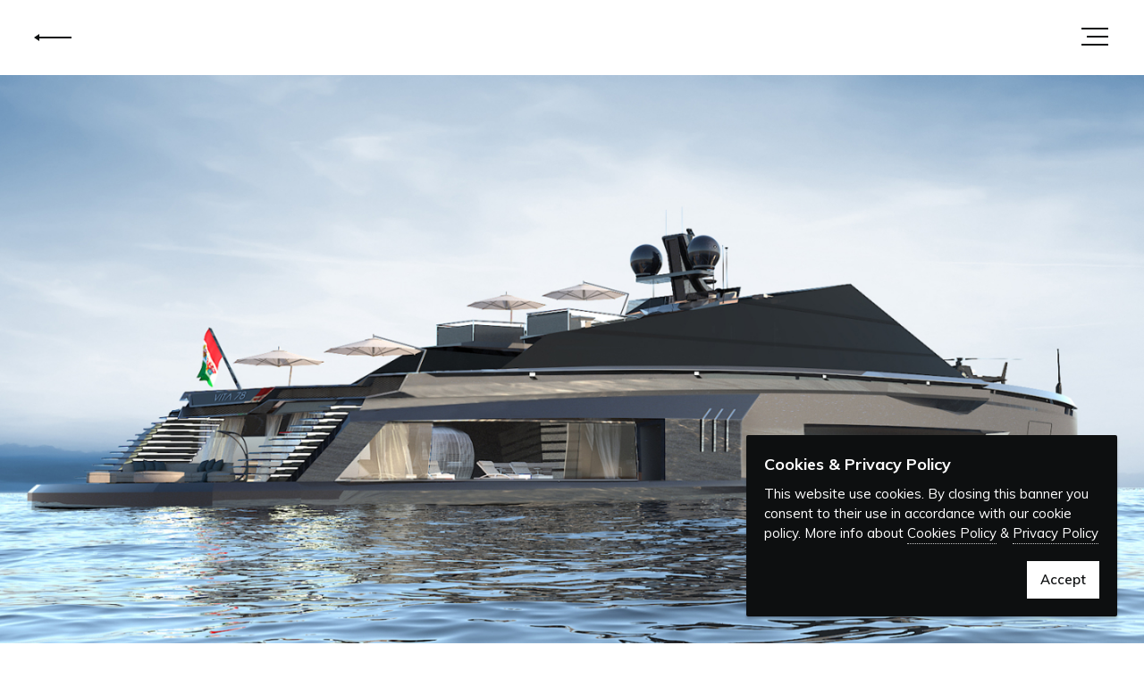

--- FILE ---
content_type: text/html; charset=UTF-8
request_url: http://rivellini.it/en/vita-78/
body_size: 12403
content:
<!DOCTYPE html>
<!--[if lt IE 7 ]> <html lang="en" class="no-js ie6"> <![endif]-->
<!--[if IE 7 ]>    <html lang="en" class="no-js ie7"> <![endif]-->
<!--[if IE 8 ]>    <html lang="en" class="no-js ie8"> <![endif]-->
<!--[if IE 9 ]>    <html lang="en" class="no-js ie9"> <![endif]-->
<!--[if (gt IE 9)|!(IE)]><!--> <html lang="en-US" class="no-js"> <!--<![endif]-->
<head>
<meta charset="UTF-8" />
<title>Vita 78 - Valerio RivelliniValerio Rivellini</title>
	<meta name="keywords" content="70 meters, 70 metri, imbarcazione da diporto, italian yacht design, Main Deck, new concept, progettazione di yacht, progettazione navale, project, rivellini design, Rivellini Yacht Design, tender, terraces, Valerio Rivellini, vita 78, yacht and design, yacht design and production, yacht design by Valerio rivellini, yacht design concept, yacht design in italy, yacht design napoli, yacht designer, " />
	<meta name="description" content="In full respect of the philosophy of the Studio, even a 70 meters must never lose direct contact with the&hellip;" />
	<!-- if page is content page -->
		<meta property="og:url" content="http://rivellini.it/en/vita-78/"/>
	<meta property="og:title" content="Rivellini - Vita 78" />
	<meta property="og:description" content="In full respect of the philosophy of the Studio, even a 70 meters must never lose direct contact with the&hellip;" />
	<meta property="og:type" content="article" />
	<meta property="og:image" content="http://rivellini.it/wp-content/uploads/2018/09/render_6.1-282x141.jpg" />

	<!-- if page is others -->
	
	<meta name="viewport" content="width=device-width, initali-scale=1.0" />
	<meta name="HandheldFriendly" content="true" />
	<link rel="stylesheet" href="http://rivellini.it/wp-content/themes/rivellini/css/main.css">
	<link rel="shortcut icon" href="http://rivellini.it/wp-content/themes/rivellini/img/favicon.ico" type="image/x-icon" />
	<!--[if lt IE 9]>
	<script src="http://html5shiv.googlecode.com/svn/trunk/html5.js"></script>
	<![endif]-->
	<link rel="pingback" href="http://rivellini.it/xmlrpc.php" />

</head>

	<body class="post-template-default single single-post postid-423 single-format-standard cookies-not-set">
			<!--[if lt IE 8]>
					<p class="browserupgrade">You are using an <strong>outdated</strong> browser. Please <a href="http://browsehappy.com/">upgrade your browser</a> to improve your experience.</p>
			<![endif]-->
	<header class="header">

		

		
		<a href="http://rivellini.it/en" class="logo"><h2>Rivellini</h2></a>
		<a href="http://rivellini.it/en/category/yacht-projects/" class="back_works">Back</a>				<a href="#" class="burger">
			<span class="line"></span>
			<span class="line"></span>
			<span class="line"></span>
		</a>

	


	</header><!-- / .header -->

	<nav class="navigation">

		<div class="nav_wrap">

			<div class="nav_list">
				<ul class="nav">
					<li class="active" ><span>Engineering & Design</span></li>
						 	<li  class="cat-item cat-item-1 active"><a href="http://rivellini.it/en/category/yacht-projects/">Yacht Projects</a>
</li>
	<li class="cat-item cat-item-10"><a href="http://rivellini.it/en/category/industrial-projects/">Industrial Projects</a>
</li>

										<li class="news "><a href="http://rivellini.it/en/news">News</a></li>
					<li class="about "><a href="http://rivellini.it/en/about">About</a></li>
					<li ><a href="http://rivellini.it/en/consulting">Consulting</a></li>
					<li  ><a href="http://rivellini.it/en/contact">Contact</a></li>
				</ul><!-- / ,nav -->
			</div><!-- / .nav_list -->
			<div class="nav_list">
				
<ul class="language-chooser language-chooser-both qtranxs_language_chooser" id="qtranslate-chooser">
<li><a href="http://rivellini.it/it/vita-78/" class="qtranxs_flag_it qtranxs_flag_and_text" title="Italiano (it)"><span>Italiano</span></a></li>
<li class="active"><a href="http://rivellini.it/en/vita-78/" class="qtranxs_flag_en qtranxs_flag_and_text" title="English (en)"><span>English</span></a></li>
</ul><div class="qtranxs_widget_end"></div>
			</div><!-- / . nav_list -->
		</div><!-- / nav_wrap -->
		<p class="nav_credits">© RIVELLINI SRLs / PI 07605691216 / <a href="https://www.iubenda.com/privacy-policy/32355176" title="Privacy Policy" target="_blank">PRIVACY</a> / <a href="https://www.iubenda.com/privacy-policy/32355176/cookie-policy" target="_blank">COOKIES</a> </p>
		<div class="nav_bg"></div>
		<img class="nav_img" src="http://rivellini.it/wp-content/themes/rivellini/img/rivellini_img-navigation.jpg" alt="" />
		<img class="nav_img mobile" src="http://rivellini.it/wp-content/themes/rivellini/img/rivellini_img-navigation__mobile.jpg" alt="" />
	</nav><!-- / .navigation -->


<main>
	<article id="case" class="page">

		
		<div class="intro">
			      <img class="intro_img" src="http://rivellini.it/wp-content/uploads/2018/09/render_6.1-1440x720.jpg" alt="" />
      		</div><!-- / .intro -->
		<div class="wrapper wrapper_page clearfix">

			<div class="clearfix">

				<div class="page_top">
					<header class="title_line">
						<h2>Vita 78</h2>
					</header><!-- / .title_line -->
					<div class="page_text">
						<p>In full respect of the philosophy of the Studio, even a 70 meters must never lose direct contact with the sea. Open stern and terraces flush with water, open Main Deck to give light and air to the stern beach area give uniqueness to this project.<br />
Hidden behind what could be a windshield of a small boat are hidden salons and pool area, all strictly overlooking the sea.</p>
					</div><!-- / page_text -->
				</div><!-- / .page_top -->

				<aside class="page_details">
					<div class="page_details__item">
						<h3 class="page_details__title">Year</h3>
						<p>Early 2018</p>
					</div><!-- / .item -->
					<div class="page_details__item">
						<h3 class="page_details__title">Type</h3>
						<p>Super Yachts</p>
					</div><!-- / .item -->
				</aside><!-- / page_details -->

			</div><!-- / .clearfix -->




								<section class="page_gallery clearfix">
					<h2 class="hidden">Gallery</h2>
				  				<a class="page_gallery__thumb" data-fancybox="gallery"  href="http://rivellini.it/wp-content/uploads/2018/09/PROFILO-E-PIANTA.jpg">
						<div class="page_gallery__hover">
						</div><!-- / .page_gallery__hover -->
						<img src="http://rivellini.it/wp-content/uploads/2018/09/PROFILO-E-PIANTA-282x282.jpg" alt="Rivellini Design - Vita 78 - valerio rivellini yacht design - plant and profile" />
					</a><!-- / .page_gallery__thumb -->
				  				<a class="page_gallery__thumb" data-fancybox="gallery"  href="http://rivellini.it/wp-content/uploads/2018/09/render_1.2.jpg">
						<div class="page_gallery__hover">
						</div><!-- / .page_gallery__hover -->
						<img src="http://rivellini.it/wp-content/uploads/2018/09/render_1.2-282x282.jpg" alt="Rivellini Design - Vita 78 - profile render -- valerio rivellini - rivellini yacht design - valerio rivellini yacht design - valerio rivellini" />
					</a><!-- / .page_gallery__thumb -->
				  				<a class="page_gallery__thumb" data-fancybox="gallery"  href="http://rivellini.it/wp-content/uploads/2018/09/render_5-1.jpg">
						<div class="page_gallery__hover">
						</div><!-- / .page_gallery__hover -->
						<img src="http://rivellini.it/wp-content/uploads/2018/09/render_5-1-282x282.jpg" alt="Rivellini Design - Vita 78 - render - running - valerio rivellini yacht design" />
					</a><!-- / .page_gallery__thumb -->
				  				<a class="page_gallery__thumb" data-fancybox="gallery"  href="http://rivellini.it/wp-content/uploads/2018/09/render_2.2.jpg">
						<div class="page_gallery__hover">
						</div><!-- / .page_gallery__hover -->
						<img src="http://rivellini.it/wp-content/uploads/2018/09/render_2.2-282x282.jpg" alt="Rivellini Design - Vita 78 - render running- valerio rivellini - rivellini yacht design - valerio rivellini yacht design - valerio rivellini" />
					</a><!-- / .page_gallery__thumb -->
								</section><!-- / .case_gallery -->
      

	  	
			<section class="case_quote">
				<h2 class="hidden">Reference</h2>
				<blockquote>
					<p>...</p>
				</blockquote>
				<strong></strong>
			</section><!-- / .case_quote -->


			
						

			<section class="share">
				<h2 class="share_title">Share this project</h2>
				<ul class="clearfix">
					<li><a href="https://twitter.com/home?status=http://rivellini.it/en/vita-78/" class="twitter">Twitter</a></li>
					<li><a href="https://www.facebook.com/sharer/sharer.php?u=http://rivellini.it/en/vita-78/" class="facebook">Facebook</a></li>
					<li><a href="https://plus.google.com/share?url=http://rivellini.it/en/vita-78/" class="google">Google Plus</a></li>
					<li><a href="https://api.whatsapp.com/send?text=http://rivellini.it/en/vita-78/" class="whatsapp">Whatsapp</a></li>
				</ul>
			</section>
			      <img class="case_bg" src="http://rivellini.it/wp-content/uploads/2018/09/Vita-78-sito-1440x800.jpg" alt="" />
      
		</article><!-- / #case -->

		<div class="post_nav">
			<div class="wrapper clearfix">

				
				<div class="post_nav__prev clearfix">
					<a href="http://rivellini.it/en/evo-wa-evo-yachts/" class="post_nav__thumb"><img src="http://rivellini.it/wp-content/uploads/2018/09/running-3-1-78x78.jpg" class="attachment-nav-post size-nav-post wp-post-image" alt="" decoding="async" loading="lazy" srcset="http://rivellini.it/wp-content/uploads/2018/09/running-3-1-78x78.jpg 78w, http://rivellini.it/wp-content/uploads/2018/09/running-3-1-282x282.jpg 282w, http://rivellini.it/wp-content/uploads/2018/09/running-3-1-150x150.jpg 150w" sizes="auto, (max-width: 78px) 100vw, 78px" /></a>
					<a href="http://rivellini.it/en/evo-wa-evo-yachts/" class="post_nav_text">
						<span class="post_nav__cat">Yacht</span>
						<strong class="post_nav__title">EVO WA</strong>
						<span class="post_nav__arrow-prev"></span>
					</a>
				</div><!-- / .post_nav__prev -->

								<div class="post_nav__next clearfix">
					<a href="http://rivellini.it/en/evo-43-yacht/" class="post_nav__thumb"><img src="http://rivellini.it/wp-content/uploads/2018/09/43_Evo-32_thumb-78x78.jpg" class="attachment-nav-post size-nav-post wp-post-image" alt="" decoding="async" loading="lazy" srcset="http://rivellini.it/wp-content/uploads/2018/09/43_Evo-32_thumb-78x78.jpg 78w, http://rivellini.it/wp-content/uploads/2018/09/43_Evo-32_thumb-282x282.jpg 282w, http://rivellini.it/wp-content/uploads/2018/09/43_Evo-32_thumb-150x150.jpg 150w" sizes="auto, (max-width: 78px) 100vw, 78px" /></a>
					<a href="http://rivellini.it/en/evo-43-yacht/" class="post_nav_text">
						<span class="post_nav__cat">Yacht</span>
						<strong class="post_nav__title">Evo 43</strong>
						<span class="post_nav__arrow-next"></span>
					</a>
				</div><!-- / .post_nav__prev -->
				

			</div><!-- / .wrapper -->
		</div><!-- / .post_nav -->

	</div><!-- / .wrapper_page -->

</main><!-- / main -->
		<footer class="hidden">
		  <h4>Rivellini</h4>
		</footer><!-- / #footer -->
		<div id="loading">
      <div class="logo_loading">
      </div>
      <div id="loader">
      </div>
    </div><!-- / #loading -->

		<!-- <script src="http://ajax.googleapis.com/ajax/libs/jquery/1.11.2/jquery.min.js"></script> -->


		<script src="http://rivellini.it/wp-content/themes/rivellini/js/jquery.min.js"></script>
		<script src="http://rivellini.it/wp-content/themes/rivellini/js/lib/greensock/TweenMax.min.js"></script>
		<script src="http://rivellini.it/wp-content/themes/rivellini/js/plugins.js"></script>
		<script src="http://rivellini.it/wp-content/themes/rivellini/js/main.js"></script>


		<script type="text/javascript">(function (w,d) {var loader = function () {var s = d.createElement("script"), tag = d.getElementsByTagName("script")[0]; s.src="https://cdn.iubenda.com/iubenda.js"; tag.parentNode.insertBefore(s,tag);}; if(w.addEventListener){w.addEventListener("load", loader, false);}else if(w.attachEvent){w.attachEvent("onload", loader);}else{w.onload = loader;}})(window, document);</script>
		<script type="text/javascript">(function (w,d) {var loader = function () {var s = d.createElement("script"), tag = d.getElementsByTagName("script")[0]; s.src="https://cdn.iubenda.com/iubenda.js"; tag.parentNode.insertBefore(s,tag);}; if(w.addEventListener){w.addEventListener("load", loader, false);}else if(w.attachEvent){w.attachEvent("onload", loader);}else{w.onload = loader;}})(window, document);</script>
	</body>
</html>


--- FILE ---
content_type: text/css
request_url: http://rivellini.it/wp-content/themes/rivellini/css/main.css
body_size: 70581
content:
/*! HTML5 Boilerplate v5.0 | MIT License | http://h5bp.com/ */
/*! normalize.css v3.0.2 | MIT License | git.io/normalize */
@import url("https://fonts.googleapis.com/css?family=Muli:300,300i,400,600,700");
html {
  font-family: sans-serif;
  -ms-text-size-adjust: 100%;
  -webkit-text-size-adjust: 100%; }

body {
  margin: 0; }

article, aside, details, figcaption, figure, footer, header, hgroup, main, menu, nav, section, summary {
  display: block; }

audio, canvas, progress, video {
  display: inline-block;
  vertical-align: baseline; }

audio:not([controls]) {
  display: none;
  height: 0; }

[hidden], template {
  display: none; }

a {
  background-color: transparent; }

a:active, a:hover {
  outline: 0; }

abbr[title] {
  border-bottom: 1px dotted; }

b, strong {
  font-weight: 700; }

dfn {
  font-style: italic; }

h1 {
  font-size: 2em;
  margin: .67em 0; }

mark {
  background: #ff0;
  color: #000; }

small {
  font-size: 80%; }

sub, sup {
  font-size: 75%;
  line-height: 0;
  position: relative;
  vertical-align: baseline; }

sup {
  top: -.5em; }

sub {
  bottom: -.25em; }

img {
  border: 0; }

svg:not(:root) {
  overflow: hidden; }

figure {
  margin: 1em 40px; }

hr {
  box-sizing: content-box;
  height: 0; }

pre {
  overflow: auto; }

code, kbd, pre, samp {
  font-family: monospace,monospace;
  font-size: 1em; }

button, input, optgroup, select, textarea {
  color: inherit;
  font: inherit;
  margin: 0; }

button {
  overflow: visible; }

button, select {
  text-transform: none; }

button, html input[type=button], input[type=reset], input[type=submit] {
  -webkit-appearance: button;
  cursor: pointer; }

button[disabled], html input[disabled] {
  cursor: default; }

button::-moz-focus-inner, input::-moz-focus-inner {
  border: 0;
  padding: 0; }

input {
  line-height: normal; }

input[type=checkbox], input[type=radio] {
  box-sizing: border-box;
  padding: 0; }

input[type=number]::-webkit-inner-spin-button, input[type=number]::-webkit-outer-spin-button {
  height: auto; }

input[type=search] {
  -webkit-appearance: textfield;
  box-sizing: content-box; }

input[type=search]::-webkit-search-cancel-button, input[type=search]::-webkit-search-decoration {
  -webkit-appearance: none; }

fieldset {
  border: 1px solid silver;
  margin: 0 2px;
  padding: .35em .625em .75em; }

legend {
  border: 0;
  padding: 0; }

textarea {
  overflow: auto; }

optgroup {
  font-weight: 700; }

table {
  border-collapse: collapse;
  border-spacing: 0; }

td, th {
  padding: 0; }

html {
  color: #222;
  font-size: 1em;
  line-height: 1.4; }

::-moz-selection {
  background: #b3d4fc;
  text-shadow: none; }

::selection {
  background: #b3d4fc;
  text-shadow: none; }

hr {
  display: block;
  height: 1px;
  border: 0;
  border-top: 1px solid #ccc;
  margin: 1em 0;
  padding: 0; }

audio,
canvas,
iframe,
img,
svg,
video {
  vertical-align: middle; }

fieldset {
  border: 0;
  margin: 0;
  padding: 0; }

textarea {
  resize: vertical; }

.browserupgrade {
  margin: 0.2em 0;
  background: #ccc;
  color: #000;
  padding: 0.2em 0; }

/* ==========================================================================
   RESET
   ========================================================================== */
h1, h2, h3, h4, ul, ul li, ol, ol li, p, figure, blockquote {
  margin: 0;
  padding: 0; }

h1, h2, h3, h4, strong {
  font-weight: normal; }

input, select {
  outline: none;
  border: none; }

ul li, ol li {
  list-style: none; }

a {
  text-decoration: none;
  color: #000; }

table {
  border: none; }

::-moz-selection {
  color: #FFF;
  background: #1a2025; }

::selection {
  color: #FFF;
  background: #1a2025; }

a:active, a:visited, a:focus {
  outline: none; }

* {
  outline: none; }

input:-webkit-autofill {
  -webkit-box-shadow: 0 0 0px 1000px white inset; }

/* ==========================================================================
   IMPORT
   ========================================================================== */
/* ==========================================================================
   VARS
   ========================================================================== */
/* ==========================================================================
   TYPOGRAPHY
   ========================================================================== */
body {
  font-family: 'Muli', sans-serif;
  background: #fff;
  color: #0D0F10;
  font-weight: 400; }

p {
  font-size: 20px;
  line-height: 28px;
  color: #464C53; }

p strong {
  font-weight: 700; }

.title_line {
  font-size: 58px;
  line-height: 64px;
  color: #0D0F10; }
  .title_line h2 {
    font-weight: 600; }
  .title_line:before {
    width: 78px;
    height: 28px;
    border-bottom: 2px solid #0D0F10;
    content: "";
    float: left;
    margin-right: 18px; }

/* ==========================================================================
   GENERAL
   ========================================================================== */
.wrapper {
  max-width: 1200px;
  margin: 0 auto;
  padding: 0 24px; }

.button {
  border: 1px solid #fff;
  width: 250px;
  text-align: center;
  line-height: 50px;
  text-transform: uppercase;
  font-size: 16px;
  font-weight: 600;
  color: #fff;
  letter-spacing: 6px; }

/*** HEADER ***/
.header {
  height: 84px;
  position: fixed;
  background-color: rgba(255, 255, 255, 0.9);
  width: 100%;
  z-index: 99;
  top: 0; }
  .header .logo {
    position: absolute;
    width: 17px;
    height: 24px;
    background: url("../img/rivellini-logo_black.svg") no-repeat center center/100% 100%;
    z-index: 99;
    display: block;
    left: 40px;
    top: 30px;
    text-indent: -9999px; }
  .header .back_works {
    position: absolute;
    width: 42px;
    height: 8px;
    background: url("../img/back-arrow.svg") no-repeat center center/100% 100%;
    z-index: 99;
    display: block;
    left: 38px;
    top: 38px;
    text-indent: -9999px; }

body.home, body.blog {
  /*** SCROLL CLIPPING MASK EFFECT ***/
  /*** END SCROLL CLIPPING MASK EFFECT ***/ }
  body.home .logo, body.blog .logo {
    display: none; }
  body.home .logo_home, body.blog .logo_home {
    position: fixed;
    width: 17px;
    height: 24px;
    z-index: 99;
    display: block;
    left: 40px;
    top: 30px;
    text-indent: -9999px; }
    body.home .logo_home span, body.blog .logo_home span {
      width: 100%;
      height: 100%;
      position: absolute;
      top: 0;
      left: 0; }
    body.home .logo_home .logo_white, body.blog .logo_home .logo_white {
      background: url("../img/rivellini-logo_white.svg") top center no-repeat/17px 24px;
      height: 24px; }
    body.home .logo_home .logo_black, body.blog .logo_home .logo_black {
      background: url("../img/rivellini-logo_black_rotated.svg") top center no-repeat/17px 24px;
      height: 0;
      -webkit-transform: rotate(180deg);
              transform: rotate(180deg);
      -webkit-transform-origin: top;
              transform-origin: top;
      top: 24px; }
  body.home .burger_home .burger_white, body.blog .burger_home .burger_white {
    overflow: hidden; }
    body.home .burger_home .burger_white span, body.blog .burger_home .burger_white span {
      background-color: #fff; }
  body.home .burger_home .burger_black, body.blog .burger_home .burger_black {
    height: 0;
    -webkit-transform: rotate(180deg);
            transform: rotate(180deg);
    -webkit-transform-origin: top;
            transform-origin: top;
    top: 58px;
    overflow: hidden; }
    body.home .burger_home .burger_black span, body.blog .burger_home .burger_black span {
      background-color: #0D0F10; }
    body.home .burger_home .burger_black .line:nth-child(2), body.blog .burger_home .burger_black .line:nth-child(2) {
      margin-right: 6px; }
  body.home .header, body.blog .header {
    background-color: rgba(255, 255, 255, 0); }
    body.home .header.bg_active, body.blog .header.bg_active {
      background-color: rgba(255, 255, 255, 0.9); }
  body.home.nav_active .header, body.blog.nav_active .header {
    background-color: rgba(255, 255, 255, 0); }
    body.home.nav_active .header .logo_home, body.blog.nav_active .header .logo_home {
      background: url("../img/rivellini-logo_white.svg") no-repeat center center/100% 100%;
      height: 24px; }
      body.home.nav_active .header .logo_home span, body.blog.nav_active .header .logo_home span {
        opacity: 0; }
    body.home.nav_active .header .burger span, body.blog.nav_active .header .burger span {
      background-color: #fff; }
  body.home .page_footer, body.blog .page_footer {
    display: none; }

.burger {
  z-index: 9999;
  text-indent: -9999px;
  display: block;
  position: absolute;
  right: 40px;
  top: 24px; }
  .burger .line {
    width: 30px;
    height: 2px;
    background-color: #0D0F10;
    display: block;
    margin: 7px auto;
    transition: all 0.3s ease-in-out; }
    .burger .line:nth-child(2) {
      width: 24px;
      margin-right: 0; }
  .burger.active .line:nth-child(2) {
    opacity: 0; }
  .burger.active .line:nth-child(1) {
    -webkit-transform: translateY(9px) rotate(45deg);
            transform: translateY(9px) rotate(45deg); }
  .burger.active .line:nth-child(3) {
    -webkit-transform: translateY(-9px) rotate(-45deg);
            transform: translateY(-9px) rotate(-45deg); }

body.nav_active {
  overflow-y: hidden; }
  body.nav_active .header {
    background-color: rgba(255, 255, 255, 0); }
    body.nav_active .header .logo {
      background: url("../img/rivellini-logo_white.svg") no-repeat center center/100% 100%; }
    body.nav_active .header .logo_home {
      background: url("../img/rivellini-logo_white.svg") no-repeat center center/100% 100%;
      height: 24px; }
      body.nav_active .header .logo_home span {
        opacity: 0; }
    body.nav_active .header .burger span {
      background-color: #fff; }
    body.nav_active .header .back_works {
      opacity: 0;
      visibility: hidden; }

/*** NAVIGATION ***/
.navigation {
  height: 100vh;
  width: 100%;
  position: fixed;
  top: 0;
  left: 0;
  text-transform: uppercase;
  z-index: 98;
  display: none; }
  .navigation a, .navigation p {
    color: #fff; }
  .navigation .nav_wrap {
    -webkit-transform: translate(-50%, -50%);
            transform: translate(-50%, -50%);
    top: 50%;
    position: absolute;
    left: 50%;
    text-align: center;
    z-index: 20;
    width: 80%; }
  .navigation ul {
    display: inline-block; }
    .navigation ul li {
      position: relative; }
      .navigation ul li a {
        position: relative;
        width: auto; }
      .navigation ul li span {
        color: #fff; }
      .navigation ul li.active a:after, .navigation ul li.current-cat a:after {
        content: "";
        background-image: linear-gradient(transparent 7px, #fff 7px, #fff 9px, transparent 9px);
        width: 110%;
        display: block;
        height: 15px;
        -webkit-transform: translate(-50%, -50%);
                transform: translate(-50%, -50%);
        top: 50%;
        position: absolute;
        left: 48%; }
  .navigation .nav li {
    font-size: 22px;
    line-height: 70px;
    letter-spacing: 7px; }
  .navigation .nav li.cat-item {
    font-size: 16px;
    line-height: 40px;
    letter-spacing: 6px; }
  .navigation .nav li.news {
    margin-top: 40px; }
  .navigation .language-chooser {
    margin-top: 134px; }
    .navigation .language-chooser li {
      font-size: 16px;
      line-height: 40px;
      letter-spacing: 6px; }
  .navigation .nav_bg {
    background: rgba(0, 0, 0, 0.8);
    position: absolute;
    z-index: 8;
    top: 0;
    left: 0;
    width: 100%;
    height: 100%;
    z-index: 19; }
  .navigation .nav_img {
    position: absolute;
    top: 0;
    left: 0;
    width: 100%;
    height: 100%;
    -o-object-fit: cover;
       object-fit: cover;
    z-index: 18; }
    .navigation .nav_img.mobile {
      display: none; }
  .navigation .nav_credits {
    position: absolute;
    bottom: 30px;
    font-size: 10px;
    line-height: 10px;
    letter-spacing: 4px;
    z-index: 20;
    width: 100%;
    text-align: center; }

/*** PAGE ***/
.page {
  position: relative;
  z-index: 1;
  margin-bottom: 240px;
  background: #fff; }
  .page .wrapper_page {
    padding-top: 120px; }
  .page .page_case {
    position: relative;
    padding-top: 120px; }
  .page .intro {
    max-height: 640px;
    margin-top: 84px;
    overflow: hidden; }
  .page .page_details {
    width: calc(25% - 18px);
    float: left;
    padding-top: 118px; }
    .page .page_details .page_details_title {
      font-size: 12px;
      text-transform: uppercase;
      color: #464C53;
      margin-bottom: 16px;
      font-weight: 600;
      letter-spacing: 4px; }
    .page .page_details p {
      font-size: 18px;
      line-height: 18px; }
  .page .page_details__item {
    margin-bottom: 48px; }
    .page .page_details__item:last-of-type {
      margin-bottom: 0; }
  .page .page_top {
    width: calc(75% - 6px);
    padding-left: 24px;
    float: right; }
  .page .page_text {
    color: #464C53;
    padding: 59px 0 120px; }
  .page .page_gallery .page_gallery__thumb {
    float: left;
    width: calc(25% - 18px);
    margin: 0 24px 24px 0;
    position: relative;
    overflow: hidden; }
    .page .page_gallery .page_gallery__thumb .page_gallery__hover {
      opacity: 0;
      width: 100%;
      height: 100%;
      display: block;
      background-color: rgba(13, 15, 16, 0.6);
      position: absolute;
      z-index: 9;
      background-image: url("../img/gallery-hover.svg");
      background-repeat: no-repeat;
      background-position: center center; }
    .page .page_gallery .page_gallery__thumb img {
      width: 100%; }
    .page .page_gallery .page_gallery__thumb:nth-of-type(4n) {
      margin-right: 0; }
  .page .page_footer {
    width: 100%;
    position: fixed;
    bottom: 0;
    left: 0;
    height: 240px;
    z-index: -1; }
    .page .page_footer img {
      width: 100%;
      height: 100%;
      -o-object-fit: cover;
         object-fit: cover; }

body.single .page {
  margin-bottom: 0; }

/* ==========================================================================
   HOME
   ========================================================================== */
.intro {
  height: 100vh;
  width: 100%;
  position: relative; }
  .intro .intro_wrapper {
    -webkit-transform: translate(-50%, -50%);
            transform: translate(-50%, -50%);
    top: 50%;
    left: 50%;
    position: absolute;
    z-index: 9;
    text-align: center; }
  .intro .button {
    display: inline-block;
    margin: 170px auto 0;
    position: relative; }
  .intro .intro_logo {
    width: 572px;
    height: 105px;
    background: url("../img/logo-intro.svg") no-repeat center center/100% 100%;
    text-indent: -9999px;
    position: relative; }
  .intro .intro_bg {
    background: rgba(13, 15, 16, 0.6);
    position: absolute;
    z-index: 8;
    top: 0;
    left: 0;
    width: 100%;
    height: 100%; }
  .intro .intro_img {
    position: absolute;
    top: 0;
    left: 0;
    width: 100%;
    height: 100%;
    -o-object-fit: cover;
       object-fit: cover; }
    .intro .intro_img.mobile {
      display: none; }
  .intro .intro_scroll {
    text-indent: -9999px;
    width: 14px;
    height: 36px;
    background: url("../img/scroll-intro.svg") no-repeat center center/100% 100%;
    text-indent: -9999px;
    display: block;
    position: absolute;
    z-index: 9;
    -webkit-transform: translateX(-50%);
            transform: translateX(-50%);
    bottom: 40px;
    position: absolute;
    left: 50%; }

.wrapper_posts {
  position: relative;
  margin: 0 auto;
  height: auto;
  -webkit-column-count: 4;
          column-count: 4;
  -webkit-column-gap: 24px;
          column-gap: 24px;
  padding-top: 84px; }
  .wrapper_posts .post {
    display: inline-block;
    width: 100%;
    margin-bottom: 24px;
    position: relative;
    overflow: hidden; }
    .wrapper_posts .post a {
      display: block;
      width: 100%;
      height: 100%;
      color: #fff; }
    .wrapper_posts .post .post_hover {
      position: absolute;
      width: 100%;
      height: 100%;
      z-index: 2;
      background: rgba(13, 15, 16, 0.6);
      top: 0;
      left: 0; }
    .wrapper_posts .post .post_hover__title {
      font-size: 20px;
      line-height: 28px;
      padding: 24px;
      width: calc(100% - 100px);
      font-weight: 600;
      position: relative; }
    .wrapper_posts .post .post_hover__cat {
      position: absolute;
      bottom: 0;
      font-size: 16px;
      padding: 24px; }
    .wrapper_posts .post img {
      width: 100%;
      -webkit-filter: grayscale(100%);
              filter: grayscale(100%); }
    .wrapper_posts .post:hover img {
      -webkit-filter: grayscale(0);
              filter: grayscale(0); }

/* ==========================================================================
   CASE
   ========================================================================== */
body.single .header .logo {
  opacity: 0;
  visibility: hidden; }

body.nav_active.single .header .logo {
  opacity: 1;
  visibility: visible; }

#case .case_bg {
  position: absolute;
  width: 100%;
  top: 640px;
  -o-object-fit: contain;
     object-fit: contain;
  z-index: -1;
  left: 0;
  opacity: .4; }

#case .page_details {
  padding-bottom: 110px; }

#case .page_details__title {
  font-size: 12px;
  line-height: 12px;
  font-weight: 600;
  letter-spacing: 4px;
  margin-bottom: 16px;
  text-transform: uppercase; }

#case .case_quote {
  width: 792px;
  text-align: center;
  position: relative;
  margin: 96px auto 120px; }
  #case .case_quote p {
    font-size: 18px;
    line-height: 28px;
    font-weight: 300;
    color: #464C53;
    position: relative; }
  #case .case_quote p:before {
    width: 74px;
    height: 60px;
    background: url("../img/quote-up.svg") no-repeat center center/100% 100%;
    position: absolute;
    top: -24px;
    left: -24px;
    content: "";
    z-index: -1; }
  #case .case_quote p:after {
    width: 74px;
    height: 60px;
    background: url("../img/quote-down.svg") no-repeat center center/100% 100%;
    position: absolute;
    bottom: -24px;
    right: -24px;
    content: "";
    z-index: -1; }
  #case .case_quote strong {
    font-size: 16px;
    line-height: 16px;
    letter-spacing: 5px;
    text-transform: uppercase;
    margin-top: 36px;
    display: block; }

#case .case_video {
  margin-top: 96px; }
  #case .case_video .case_video__title {
    font-size: 42px;
    line-height: 42px;
    font-weight: 600;
    margin-bottom: 16px; }
  #case .case_video .case_video__subtitle {
    font-size: 18px;
    line-height: 18px;
    color: #464C53; }
  #case .case_video .case_video__video {
    margin-top: 48px;
    position: relative;
    padding-bottom: 56.25%;
    overflow: hidden;
    max-width: 100%;
    height: auto; }
    #case .case_video .case_video__video iframe, #case .case_video .case_video__video object, #case .case_video .case_video__video embed {
      position: absolute;
      top: 0;
      left: 0;
      width: 100%;
      height: 100%; }

.share {
  text-align: center;
  margin: 120px 0; }
  .share .share_title {
    font-size: 16px;
    text-transform: uppercase;
    line-height: 16px;
    letter-spacing: 5px;
    margin: 0 auto 58px;
    display: block; }
  .share ul {
    margin: 0 auto;
    text-align: center;
    display: inline-block; }
    .share ul li {
      float: left;
      width: 78px;
      text-align: center;
      margin-right: 24px; }
      .share ul li:last-child {
        margin-right: 0; }
      .share ul li a {
        display: block;
        text-indent: -9999px;
        margin: 0 auto; }
        .share ul li a:hover {
          opacity: .7; }
        .share ul li a.twitter {
          width: 34px;
          height: 28px;
          background: url("../img/twitter.svg") no-repeat center center/100% 100%; }
        .share ul li a.facebook {
          width: 31px;
          height: 31px;
          background: url("../img/facebook.svg") no-repeat center center/100% 100%; }
        .share ul li a.messanger {
          width: 34px;
          height: 34px;
          background: url("../img/messanger.svg") no-repeat center center/100% 100%; }
        .share ul li a.google {
          width: 34px;
          height: 34px;
          background: url("../img/google.svg") no-repeat center center/100% 100%; }
        .share ul li a.whatsapp {
          width: 34px;
          height: 34px;
          background: url("../img/whatsapp.svg") no-repeat center center/100% 100%; }
        .share ul li a.vimeo {
          width: 36px;
          height: 33px;
          background: url("../img/vimeo.svg") no-repeat center center/100% 100%; }
        .share ul li a.instagram {
          width: 33px;
          height: 33px;
          background: url("../img/instagram.svg") no-repeat center center/100% 100%; }
        .share ul li a.youtube {
          width: 36px;
          height: 27px;
          background: url("../img/youtube.svg") no-repeat center center/100% 100%; }
        .share ul li a.pinterest {
          width: 30px;
          height: 36px;
          background: url("../img/pinterest.svg") no-repeat center center/100% 100%; }
        .share ul li a.linkedin {
          width: 33px;
          height: 33px;
          background: url("../img/linkedin.svg") no-repeat center center/100% 100%; }

.post_nav {
  padding: 120px 0;
  background: #F9FAFA;
  position: relative;
  z-index: 1; }
  .post_nav span, .post_nav strong {
    display: block; }
  .post_nav .post_nav__cat {
    font-weight: 600;
    font-size: 11px;
    line-height: 11px;
    text-transform: uppercase;
    letter-spacing: 4px;
    margin-bottom: 12px; }
  .post_nav .post_nav__title {
    font-weight: 600;
    font-size: 18px;
    line-height: 18px; }
  .post_nav .post_nav__arrow-prev {
    width: 106px;
    height: 8px;
    background: url("../img/post-arrow-left.svg") no-repeat left center/106px 8px;
    margin-top: 28px; }
  .post_nav .post_nav__arrow-next {
    width: 106px;
    height: 8px;
    background: url("../img/post-arrow-right.svg") no-repeat right center/106px 8px;
    margin-top: 28px;
    float: right; }
  .post_nav .post_nav__prev {
    float: left; }
    .post_nav .post_nav__prev .post_nav_text {
      float: left; }
    .post_nav .post_nav__prev .post_nav__thumb {
      float: left;
      margin-right: 24px; }
  .post_nav .post_nav__next {
    float: right; }
    .post_nav .post_nav__next .post_nav_text {
      float: right; }
    .post_nav .post_nav__next .post_nav__cat, .post_nav .post_nav__next .post_nav__title {
      text-align: right; }
    .post_nav .post_nav__next .post_nav__thumb {
      float: right;
      margin-left: 24px; }

.gallery_container__mobile {
  width: 100%;
  margin-bottom: 16px;
  display: none; }
  .gallery_container__mobile img {
    width: 100%; }

ul.tabs li.active {
  display: block; }

.tab_content {
  display: none; }

/* ==========================================================================
   ARCHIVE
   ========================================================================== */
.archive {
  padding-top: 144px; }
  .archive .wrapper_posts {
    padding-top: 60px; }
  .archive .archive_title {
    margin-left: calc(25% - 96px); }

/* ==========================================================================
   ABOUT
   ========================================================================== */
#about .page_gallery:first-of-type .page_gallery__thumb:first-child {
  width: calc(50% - 12px); }

#about .page_gallery:first-of-type .page_gallery__thumb:nth-child(3n) {
  margin-right: 0; }

#about .page_gallery:first-of-type .page_gallery__thumb:nth-child(4n) {
  margin-right: 24px; }

#about .page_gallery:last-of-type .page_gallery__thumb:last-child {
  width: calc(50% - 12px);
  margin-right: 0; }

#about .about_middle_text {
  padding: 120px 0;
  max-width: 894px; }

#about .about_final_text {
  padding: 96px 0 120px;
  max-width: 894px;
  float: right; }

/* ==========================================================================
   CONSULTING
   ========================================================================== */
#consulting .page_gallery:first-of-type .page_gallery__thumb:first-child {
  width: calc(50% - 12px); }

#consulting .page_gallery:first-of-type .page_gallery__thumb:nth-child(3n) {
  margin-right: 0; }

#consulting .page_gallery:first-of-type .page_gallery__thumb:nth-child(4n) {
  margin-right: 24px; }

.accordion {
  padding: 120px 0; }

.accordion_tabs {
  width: calc(25% - 18px);
  padding-right: 24px;
  float: left; }
  .accordion_tabs li {
    font-size: 24px;
    line-height: 44px;
    font-weight: 700;
    position: relative; }
    .accordion_tabs li span {
      display: inline-block;
      position: relative;
      width: auto; }
    .accordion_tabs li.active span:after {
      content: "";
      background-image: linear-gradient(transparent 7px, #0D0F10 7px, #0D0F10 9px, transparent 9px);
      width: 120%;
      display: block;
      height: 12px;
      -webkit-transform: translate(-50%, -50%);
              transform: translate(-50%, -50%);
      top: 50%;
      position: absolute;
      left: 50%; }

.accordion_tab_container {
  width: calc(75% - 107px);
  padding-left: 100px;
  float: right;
  border-left: 1px solid #979797; }

.accordion_title_tab {
  font-size: 36px;
  line-height: 36px;
  margin-bottom: 60px; }

.accordion_tab_content h3 {
  font-size: 20px;
  line-height: 28px;
  font-weight: 600;
  padding-bottom: 20px; }

.accordion_tab_content p {
  margin-bottom: 56px; }

.accordion_tab_content p:last-of-type {
  margin-bottom: 0; }

ul.accordion_tabs li {
  cursor: pointer;
  position: relative; }
  ul.accordion_tabs li.active {
    display: block; }

.accordion_tab_content {
  display: none; }

.accordion_tab_drawer_heading {
  display: none; }

@media screen and (max-width: 768px) {
  .accordion {
    width: 100%; }
  .accordion_title_tab {
    display: none; }
  .accordion_tab_container {
    width: 100%;
    padding-left: 0;
    border-left: none; }
  .accordion_tab_content {
    padding: 24px 0; }
    .accordion_tab_content h3, .accordion_tab_content p {
      font-size: 15px;
      line-height: 23px; }
    .accordion_tab_content p {
      margin-bottom: 0; }
  .accordion_tabs {
    display: none; }
  .accordion_tab_drawer_heading {
    font-size: 18px;
    line-height: 44px;
    color: #0D0F10;
    background: url("../img/accordion_close.svg") no-repeat center right/16px 16px;
    display: block;
    cursor: pointer;
    -webkit-user-select: none;
       -moz-user-select: none;
        -ms-user-select: none;
            user-select: none; }
  .d_active {
    background: url("../img/accordion_open.svg") no-repeat center right/16px 2px; } }

/* ==========================================================================
   CONTACT
   ========================================================================== */
#contact p a {
  text-decoration: underline; }

#contact p {
  margin-bottom: 24px; }

#contact p:first-child {
  margin-bottom: 48px; }

#contact .share {
  float: left;
  margin: 96px 0 0; }
  #contact .share li a {
    float: left; }
  #contact .share .share_title {
    text-align: left;
    margin-bottom: 54px; }

/* ==========================================================================
   PRIVACY
   ========================================================================== */
#privacy .intro {
  max-height: 240px; }

#privacy .page_text h3 {
  font-size: 24px;
  line-height: 32px;
  margin: 20px 0 16px;
  font-weight: 600;
  color: #0D0F10; }

#privacy .page_text h3:first-of-type {
  margin-top: 0; }

#privacy .page_text p {
  margin-bottom: 16px; }

#privacy .page_text ol, #privacy .page_text ul {
  margin-bottom: 16px; }
  #privacy .page_text ol li, #privacy .page_text ul li {
    line-height: 36px; }

#privacy .page_text ol {
  padding-left: 23px; }
  #privacy .page_text ol li {
    list-style-type: decimal;
    list-style-position: inside; }
  #privacy .page_text ol li::before {
    content: "";
    width: 23px;
    display: inline-block; }

#privacy .page_text ul li:before {
  content: "+";
  width: 73px;
  display: inline-block;
  text-align: center;
  line-height: 36px; }

/* ==========================================================================
   NEWS
   ========================================================================== */
.page.news .title_line {
  font-size: 40px;
  line-height: 72px; }

.page.news .page_top {
  width: calc(80% - 6px); }

.page.news .page_details {
  width: calc(20% - 18px);
  text-transform: uppercase; }

/* ==========================================================================
   LANDING
   ========================================================================== */
body.page {
  margin-bottom: 0; }

.intro_landing {
  height: 100vh;
  margin-top: 0;
  width: 100%;
  position: relative;
  margin-bottom: 0; }
  .intro_landing .intro_wrapper {
    -webkit-transform: translate(-50%, -50%);
            transform: translate(-50%, -50%);
    top: 50%;
    left: 50%;
    position: absolute;
    z-index: 9;
    text-align: center; }
  .intro_landing .button {
    display: inline-block;
    margin: 170px auto 0;
    position: relative; }
  .intro_landing .intro_logo {
    width: 572px;
    height: 105px;
    background: url("../img/logo-intro.svg") no-repeat center center/100% 100%;
    text-indent: -9999px;
    position: relative; }
  .intro_landing .intro_bg {
    background: rgba(13, 15, 16, 0.6);
    position: absolute;
    z-index: 8;
    top: 0;
    left: 0;
    width: 100%;
    height: 100%; }
  .intro_landing .intro_img {
    position: absolute;
    top: 0;
    left: 0;
    width: 100%;
    height: 100%;
    -o-object-fit: cover;
       object-fit: cover; }
    .intro_landing .intro_img.mobile {
      display: none; }

/* ==========================================================================
   404 / NOT FOUND
   ========================================================================== */
body.error404 {
  background: #0D0F10; }
  body.error404 .header {
    background-color: rgba(255, 255, 255, 0); }
    body.error404 .header .logo {
      background: url("../img/rivellini-logo_white.svg") no-repeat center center/100% 100%; }
    body.error404 .header .burger span {
      background-color: #fff; }
  body.error404 p, body.error404 h2, body.error404 a {
    color: #fff; }
  body.error404 .wrapper_page {
    background: none; }
  body.error404 .title_line:before {
    border-bottom: 2px solid #fff; }

#not_found {
  background: #0D0F10; }
  #not_found .intro {
    max-height: 500px;
    background: #0D0F10; }
  #not_found .intro .intro_img {
    -o-object-fit: contain;
       object-fit: contain; }
  #not_found .wrapper {
    margin-bottom: 260px; }

/* ==========================================================================
   LOADING
   ========================================================================== */
#loading {
  width: 100%;
  height: 100%;
  position: fixed;
  top: 0;
  left: 0;
  background: #fff;
  z-index: 99; }
  #loading .logo_loading {
    -webkit-transform: translate(-50%, -50%);
            transform: translate(-50%, -50%);
    top: 50%;
    position: absolute;
    left: 50%;
    width: 54px;
    height: 60px;
    background: url("../img/rivellini-logo_black.svg") no-repeat center center/100% 100%; }

#loader {
  width: 200px;
  height: 200px;
  -webkit-transform: translate(-50%, -50%);
          transform: translate(-50%, -50%);
  top: 50%;
  position: absolute;
  left: 50%; }

/* ==========================================================================
   TRANSITIONS AND ANIMATION
   ========================================================================== */
.header.nav_active .logo, .header .logo {
  transition: background 700ms cubic-bezier(0.52, 0.005, 0, 0.995);
  transition-timing-function: cubic-bezier(0.52, 0.005, 0, 0.995); }

.header.nav_active .back_works, .header .back_works {
  transition: all 700ms cubic-bezier(0.52, 0.005, 0, 0.995);
  transition-timing-function: cubic-bezier(0.52, 0.005, 0, 0.995); }

body.single .header.nav_active .logo {
  transition: all 700ms cubic-bezier(0.52, 0.005, 0, 0.995);
  transition-timing-function: cubic-bezier(0.52, 0.005, 0, 0.995); }

.wrapper_posts .post img, .wrapper_posts .post:hover img {
  transition: -webkit-filter 700ms cubic-bezier(0.52, 0.005, 0, 0.995);
  transition: filter 700ms cubic-bezier(0.52, 0.005, 0, 0.995);
  transition: filter 700ms cubic-bezier(0.52, 0.005, 0, 0.995), -webkit-filter 700ms cubic-bezier(0.52, 0.005, 0, 0.995);
  transition-timing-function: cubic-bezier(0.52, 0.005, 0, 0.995); }

.wrapper_posts .post a .post_hover {
  opacity: 0;
  transition: all 700ms cubic-bezier(0.52, 0.005, 0, 0.995);
  transition-timing-function: cubic-bezier(0.52, 0.005, 0, 0.995); }

.wrapper_posts .post a .post_hover__title {
  opacity: 0;
  top: 10px;
  transition: all 1s;
  transition-timing-function: cubic-bezier(0.52, 0.005, 0, 0.995); }

.wrapper_posts .post a .post_hover__cat {
  opacity: 0;
  bottom: -10px;
  transition: all 1.5s;
  transition-timing-function: cubic-bezier(0.52, 0.005, 0, 0.995); }

.wrapper_posts .post a:hover .post_hover, .wrapper_posts .post a.hover .post_hover {
  opacity: 1;
  transition: all 700ms cubic-bezier(0.52, 0.005, 0, 0.995);
  transition-timing-function: cubic-bezier(0.52, 0.005, 0, 0.995); }

.wrapper_posts .post a:hover .post_hover__title, .wrapper_posts .post a.hover .post_hover__title {
  opacity: 1;
  top: 0;
  transition: all 1s;
  transition-timing-function: cubic-bezier(0.52, 0.005, 0, 0.995); }

.wrapper_posts .post a:hover .post_hover__cat, .wrapper_posts .post a.hover .post_hover__cat {
  opacity: 1;
  bottom: 0;
  transition: all 1.5s;
  transition-timing-function: cubic-bezier(0.52, 0.005, 0, 0.995); }

/* ==========================================================================
    FANCYBOX
    ========================================================================== */
body.compensate-for-scrollbar {
  overflow: hidden; }

.fancybox-active {
  height: auto; }

.fancybox-is-hidden {
  left: -9999px;
  margin: 0;
  position: absolute !important;
  top: -9999px;
  visibility: hidden; }

.fancybox-container {
  -webkit-backface-visibility: hidden;
  backface-visibility: hidden;
  font-family: -apple-system,BlinkMacSystemFont,Segoe UI,Roboto,Helvetica Neue,Arial,sans-serif;
  height: 100%;
  left: 0;
  position: fixed;
  -webkit-tap-highlight-color: transparent;
  top: 0;
  -webkit-transform: translateZ(0);
  transform: translateZ(0);
  width: 100%;
  z-index: 99992; }

.fancybox-container * {
  box-sizing: border-box; }

.fancybox-bg, .fancybox-inner, .fancybox-outer, .fancybox-stage {
  bottom: 0;
  left: 0;
  position: absolute;
  right: 0;
  top: 0; }

.fancybox-outer {
  -webkit-overflow-scrolling: touch;
  overflow-y: auto; }

.fancybox-bg {
  background: #1e1e1e;
  opacity: 0;
  transition-duration: inherit;
  transition-property: opacity;
  transition-timing-function: cubic-bezier(0.47, 0, 0.74, 0.71); }

.fancybox-is-open .fancybox-bg {
  opacity: .87;
  transition-timing-function: cubic-bezier(0.22, 0.61, 0.36, 1); }

.fancybox-caption, .fancybox-infobar, .fancybox-navigation .fancybox-button, .fancybox-toolbar {
  direction: ltr;
  opacity: 0;
  position: absolute;
  transition: opacity .25s,visibility 0s linear .25s;
  visibility: hidden;
  z-index: 99997; }

.fancybox-show-caption .fancybox-caption, .fancybox-show-infobar .fancybox-infobar, .fancybox-show-nav .fancybox-navigation .fancybox-button, .fancybox-show-toolbar .fancybox-toolbar {
  opacity: 1;
  transition: opacity .25s,visibility 0s;
  visibility: visible; }

.fancybox-infobar {
  color: #ccc;
  font-size: 13px;
  -webkit-font-smoothing: subpixel-antialiased;
  height: 44px;
  left: 0;
  line-height: 44px;
  min-width: 44px;
  mix-blend-mode: difference;
  padding: 0 10px;
  pointer-events: none;
  text-align: center;
  top: 0;
  -webkit-touch-callout: none;
  -webkit-user-select: none;
  -moz-user-select: none;
  -ms-user-select: none;
  user-select: none; }

.fancybox-toolbar {
  right: 0;
  top: 0; }

.fancybox-stage {
  direction: ltr;
  overflow: visible;
  -webkit-transform: translateZ(0);
  z-index: 99994; }

.fancybox-is-open .fancybox-stage {
  overflow: hidden; }

.fancybox-slide {
  -webkit-backface-visibility: hidden;
  backface-visibility: hidden;
  display: none;
  height: 100%;
  left: 0;
  outline: none;
  overflow: auto;
  -webkit-overflow-scrolling: touch;
  padding: 44px;
  position: absolute;
  text-align: center;
  top: 0;
  transition-property: opacity,-webkit-transform;
  transition-property: transform,opacity;
  transition-property: transform,opacity,-webkit-transform;
  white-space: normal;
  width: 100%;
  z-index: 99994; }

.fancybox-slide:before {
  content: "";
  display: inline-block;
  height: 100%;
  margin-right: -.25em;
  vertical-align: middle;
  width: 0; }

.fancybox-is-sliding .fancybox-slide, .fancybox-slide--current, .fancybox-slide--next, .fancybox-slide--previous {
  display: block; }

.fancybox-slide--next {
  z-index: 99995; }

.fancybox-slide--image {
  overflow: visible;
  padding: 44px 0; }

.fancybox-slide--image:before {
  display: none; }

.fancybox-slide--html {
  padding: 6px 6px 0; }

.fancybox-slide--iframe {
  padding: 44px 44px 0; }

.fancybox-content {
  background: #fff;
  display: inline-block;
  margin: 0 0 6px;
  max-width: 100%;
  overflow: auto;
  padding: 0;
  padding: 24px;
  position: relative;
  text-align: left;
  vertical-align: middle; }

.fancybox-slide--image .fancybox-content {
  -webkit-animation-timing-function: cubic-bezier(0.5, 0, 0.14, 1);
  animation-timing-function: cubic-bezier(0.5, 0, 0.14, 1);
  -webkit-backface-visibility: hidden;
  backface-visibility: hidden;
  background: transparent;
  background-repeat: no-repeat;
  background-size: 100% 100%;
  left: 0;
  margin: 0;
  max-width: none;
  overflow: visible;
  padding: 0;
  position: absolute;
  top: 0;
  -webkit-transform-origin: top left;
  transform-origin: top left;
  transition-property: opacity,-webkit-transform;
  transition-property: transform,opacity;
  transition-property: transform,opacity,-webkit-transform;
  -webkit-user-select: none;
  -moz-user-select: none;
  -ms-user-select: none;
  user-select: none;
  z-index: 99995; }

.fancybox-can-zoomOut .fancybox-content {
  cursor: zoom-out; }

.fancybox-can-zoomIn .fancybox-content {
  cursor: zoom-in; }

.fancybox-can-drag .fancybox-content {
  cursor: -webkit-grab;
  cursor: grab; }

.fancybox-is-dragging .fancybox-content {
  cursor: -webkit-grabbing;
  cursor: grabbing; }

.fancybox-container [data-selectable=true] {
  cursor: text; }

.fancybox-image, .fancybox-spaceball {
  background: transparent;
  border: 0;
  height: 100%;
  left: 0;
  margin: 0;
  max-height: none;
  max-width: none;
  padding: 0;
  position: absolute;
  top: 0;
  -webkit-user-select: none;
  -moz-user-select: none;
  -ms-user-select: none;
  user-select: none;
  width: 100%; }

.fancybox-spaceball {
  z-index: 1; }

.fancybox-slide--html .fancybox-content {
  margin-bottom: 6px; }

.fancybox-slide--iframe .fancybox-content, .fancybox-slide--map .fancybox-content, .fancybox-slide--video .fancybox-content {
  height: 100%;
  margin: 0;
  overflow: visible;
  padding: 0;
  width: 100%; }

.fancybox-slide--video .fancybox-content {
  background: #000; }

.fancybox-slide--map .fancybox-content {
  background: #e5e3df; }

.fancybox-slide--iframe .fancybox-content {
  background: #fff;
  height: calc(100% - 44px);
  margin-bottom: 44px; }

.fancybox-iframe, .fancybox-video {
  background: transparent;
  border: 0;
  height: 100%;
  margin: 0;
  overflow: hidden;
  padding: 0;
  width: 100%; }

.fancybox-iframe {
  vertical-align: top; }

.fancybox-error {
  background: #fff;
  cursor: default;
  max-width: 400px;
  padding: 40px;
  width: 100%; }

.fancybox-error p {
  color: #444;
  font-size: 16px;
  line-height: 20px;
  margin: 0;
  padding: 0; }

.fancybox-button {
  background: rgba(30, 30, 30, 0.6);
  border: 0;
  border-radius: 0;
  cursor: pointer;
  display: inline-block;
  height: 44px;
  margin: 0;
  outline: none;
  padding: 10px;
  transition: color .2s;
  vertical-align: top;
  width: 44px; }

.fancybox-button, .fancybox-button:link, .fancybox-button:visited {
  color: #ccc; }

.fancybox-button:focus, .fancybox-button:hover {
  color: #fff; }

.fancybox-button.disabled, .fancybox-button.disabled:hover, .fancybox-button[disabled], .fancybox-button[disabled]:hover {
  color: #888;
  cursor: default; }

.fancybox-button svg {
  display: block;
  overflow: visible;
  position: relative;
  shape-rendering: geometricPrecision; }

.fancybox-button svg path {
  fill: transparent;
  stroke: currentColor;
  stroke-linejoin: round;
  stroke-width: 3; }

.fancybox-button--pause svg path:nth-child(1), .fancybox-button--play svg path:nth-child(2) {
  display: none; }

.fancybox-button--play svg path, .fancybox-button--share svg path, .fancybox-button--thumbs svg path {
  fill: currentColor; }

.fancybox-button--share svg path {
  stroke-width: 1; }

.fancybox-navigation .fancybox-button {
  height: 38px;
  opacity: 0;
  padding: 6px;
  position: absolute;
  top: 50%;
  width: 38px; }

.fancybox-show-nav .fancybox-navigation .fancybox-button {
  transition: opacity .25s,visibility 0s,color .25s; }

.fancybox-navigation .fancybox-button:after {
  content: "";
  left: -25px;
  padding: 50px;
  position: absolute;
  top: -25px; }

.fancybox-navigation .fancybox-button--arrow_left {
  left: 6px; }

.fancybox-navigation .fancybox-button--arrow_right {
  right: 6px; }

.fancybox-close-small {
  background: transparent;
  border: 0;
  border-radius: 0;
  color: #555;
  cursor: pointer;
  height: 44px;
  margin: 0;
  padding: 6px;
  position: absolute;
  right: 0;
  top: 0;
  width: 44px;
  z-index: 10; }

.fancybox-close-small svg {
  fill: transparent;
  opacity: .8;
  stroke: currentColor;
  stroke-width: 1.5;
  transition: stroke .1s; }

.fancybox-close-small:focus {
  outline: none; }

.fancybox-close-small:hover svg {
  opacity: 1; }

.fancybox-slide--iframe .fancybox-close-small, .fancybox-slide--image .fancybox-close-small, .fancybox-slide--video .fancybox-close-small {
  color: #ccc;
  padding: 5px;
  right: -12px;
  top: -44px; }

.fancybox-slide--iframe .fancybox-close-small:hover svg, .fancybox-slide--image .fancybox-close-small:hover svg, .fancybox-slide--video .fancybox-close-small:hover svg {
  background: transparent;
  color: #fff; }

.fancybox-is-scaling .fancybox-close-small, .fancybox-is-zoomable.fancybox-can-drag .fancybox-close-small {
  display: none; }

.fancybox-caption {
  bottom: 0;
  color: #fff;
  font-size: 14px;
  font-weight: 400;
  left: 0;
  line-height: 1.5;
  padding: 25px 44px;
  right: 0; }

.fancybox-caption:before {
  background-image: url([data-uri]);
  background-repeat: repeat-x;
  background-size: contain;
  bottom: 0;
  content: "";
  display: block;
  left: 0;
  pointer-events: none;
  position: absolute;
  right: 0;
  top: -25px;
  z-index: -1; }

.fancybox-caption:after {
  border-bottom: 1px solid rgba(255, 255, 255, 0.3);
  content: "";
  display: block;
  left: 44px;
  position: absolute;
  right: 44px;
  top: 0; }

.fancybox-caption a, .fancybox-caption a:link, .fancybox-caption a:visited {
  color: #ccc;
  text-decoration: none; }

.fancybox-caption a:hover {
  color: #fff;
  text-decoration: underline; }

.fancybox-loading {
  -webkit-animation: a .8s infinite linear;
  animation: a .8s infinite linear;
  background: transparent;
  border: 6px solid rgba(99, 99, 99, 0.5);
  border-radius: 100%;
  border-top-color: #fff;
  height: 60px;
  left: 50%;
  margin: -30px 0 0 -30px;
  opacity: .6;
  padding: 0;
  position: absolute;
  top: 50%;
  width: 60px;
  z-index: 99999; }

@-webkit-keyframes a {
  0% {
    -webkit-transform: rotate(0deg);
    transform: rotate(0deg); }
  to {
    -webkit-transform: rotate(359deg);
    transform: rotate(359deg); } }

@keyframes a {
  0% {
    -webkit-transform: rotate(0deg);
    transform: rotate(0deg); }
  to {
    -webkit-transform: rotate(359deg);
    transform: rotate(359deg); } }

.fancybox-animated {
  transition-timing-function: cubic-bezier(0, 0, 0.25, 1); }

.fancybox-fx-slide.fancybox-slide--previous {
  opacity: 0;
  -webkit-transform: translate3d(-100%, 0, 0);
  transform: translate3d(-100%, 0, 0); }

.fancybox-fx-slide.fancybox-slide--next {
  opacity: 0;
  -webkit-transform: translate3d(100%, 0, 0);
  transform: translate3d(100%, 0, 0); }

.fancybox-fx-slide.fancybox-slide--current {
  opacity: 1;
  -webkit-transform: translateZ(0);
  transform: translateZ(0); }

.fancybox-fx-fade.fancybox-slide--next, .fancybox-fx-fade.fancybox-slide--previous {
  opacity: 0;
  transition-timing-function: cubic-bezier(0.19, 1, 0.22, 1); }

.fancybox-fx-fade.fancybox-slide--current {
  opacity: 1; }

.fancybox-fx-zoom-in-out.fancybox-slide--previous {
  opacity: 0;
  -webkit-transform: scale3d(1.5, 1.5, 1.5);
  transform: scale3d(1.5, 1.5, 1.5); }

.fancybox-fx-zoom-in-out.fancybox-slide--next {
  opacity: 0;
  -webkit-transform: scale3d(0.5, 0.5, 0.5);
  transform: scale3d(0.5, 0.5, 0.5); }

.fancybox-fx-zoom-in-out.fancybox-slide--current {
  opacity: 1;
  -webkit-transform: scaleX(1);
  transform: scaleX(1); }

.fancybox-fx-rotate.fancybox-slide--previous {
  opacity: 0;
  -webkit-transform: rotate(-1turn);
  transform: rotate(-1turn); }

.fancybox-fx-rotate.fancybox-slide--next {
  opacity: 0;
  -webkit-transform: rotate(1turn);
  transform: rotate(1turn); }

.fancybox-fx-rotate.fancybox-slide--current {
  opacity: 1;
  -webkit-transform: rotate(0deg);
  transform: rotate(0deg); }

.fancybox-fx-circular.fancybox-slide--previous {
  opacity: 0;
  -webkit-transform: scale3d(0, 0, 0) translate3d(-100%, 0, 0);
  transform: scale3d(0, 0, 0) translate3d(-100%, 0, 0); }

.fancybox-fx-circular.fancybox-slide--next {
  opacity: 0;
  -webkit-transform: scale3d(0, 0, 0) translate3d(100%, 0, 0);
  transform: scale3d(0, 0, 0) translate3d(100%, 0, 0); }

.fancybox-fx-circular.fancybox-slide--current {
  opacity: 1;
  -webkit-transform: scaleX(1) translateZ(0);
  transform: scaleX(1) translateZ(0); }

.fancybox-fx-tube.fancybox-slide--previous {
  -webkit-transform: translate3d(-100%, 0, 0) scale(0.1) skew(-10deg);
  transform: translate3d(-100%, 0, 0) scale(0.1) skew(-10deg); }

.fancybox-fx-tube.fancybox-slide--next {
  -webkit-transform: translate3d(100%, 0, 0) scale(0.1) skew(10deg);
  transform: translate3d(100%, 0, 0) scale(0.1) skew(10deg); }

.fancybox-fx-tube.fancybox-slide--current {
  -webkit-transform: translateZ(0) scale(1);
  transform: translateZ(0) scale(1); }

.fancybox-share {
  background: #f4f4f4;
  border-radius: 3px;
  max-width: 90%;
  padding: 30px;
  text-align: center; }

.fancybox-share h1 {
  color: #222;
  font-size: 35px;
  font-weight: 700;
  margin: 0 0 20px; }

.fancybox-share p {
  margin: 0;
  padding: 0; }

.fancybox-share__button {
  border: 0;
  border-radius: 3px;
  display: inline-block;
  font-size: 14px;
  font-weight: 700;
  line-height: 40px;
  margin: 0 5px 10px;
  min-width: 130px;
  padding: 0 15px;
  text-decoration: none;
  transition: all .2s;
  -webkit-user-select: none;
  -moz-user-select: none;
  -ms-user-select: none;
  user-select: none;
  white-space: nowrap; }

.fancybox-share__button:link, .fancybox-share__button:visited {
  color: #fff; }

.fancybox-share__button:hover {
  text-decoration: none; }

.fancybox-share__button--fb {
  background: #3b5998; }

.fancybox-share__button--fb:hover {
  background: #344e86; }

.fancybox-share__button--pt {
  background: #bd081d; }

.fancybox-share__button--pt:hover {
  background: #aa0719; }

.fancybox-share__button--tw {
  background: #1da1f2; }

.fancybox-share__button--tw:hover {
  background: #0d95e8; }

.fancybox-share__button svg {
  height: 25px;
  margin-right: 7px;
  position: relative;
  top: -1px;
  vertical-align: middle;
  width: 25px; }

.fancybox-share__button svg path {
  fill: #fff; }

.fancybox-share__input {
  background: transparent;
  border: 0;
  border-bottom: 1px solid #d7d7d7;
  border-radius: 0;
  color: #5d5b5b;
  font-size: 14px;
  margin: 10px 0 0;
  outline: none;
  padding: 10px 15px;
  width: 100%; }

.fancybox-thumbs {
  background: #fff;
  bottom: 0;
  display: none;
  margin: 0;
  -webkit-overflow-scrolling: touch;
  -ms-overflow-style: -ms-autohiding-scrollbar;
  padding: 2px 2px 4px;
  position: absolute;
  right: 0;
  -webkit-tap-highlight-color: transparent;
  top: 0;
  width: 212px;
  z-index: 99995; }

.fancybox-thumbs-x {
  overflow-x: auto;
  overflow-y: hidden; }

.fancybox-show-thumbs .fancybox-thumbs {
  display: block; }

.fancybox-show-thumbs .fancybox-inner {
  right: 212px; }

.fancybox-thumbs > ul {
  font-size: 0;
  height: 100%;
  list-style: none;
  margin: 0;
  overflow-x: hidden;
  overflow-y: auto;
  padding: 0;
  position: absolute;
  position: relative;
  white-space: nowrap;
  width: 100%; }

.fancybox-thumbs-x > ul {
  overflow: hidden; }

.fancybox-thumbs-y > ul::-webkit-scrollbar {
  width: 7px; }

.fancybox-thumbs-y > ul::-webkit-scrollbar-track {
  background: #fff;
  border-radius: 10px;
  box-shadow: inset 0 0 6px rgba(0, 0, 0, 0.3); }

.fancybox-thumbs-y > ul::-webkit-scrollbar-thumb {
  background: #2a2a2a;
  border-radius: 10px; }

.fancybox-thumbs > ul > li {
  -webkit-backface-visibility: hidden;
  backface-visibility: hidden;
  cursor: pointer;
  float: left;
  height: 75px;
  margin: 2px;
  max-height: calc(100% - 8px);
  max-width: calc(50% - 4px);
  outline: none;
  overflow: hidden;
  padding: 0;
  position: relative;
  -webkit-tap-highlight-color: transparent;
  width: 100px; }

.fancybox-thumbs-loading {
  background: rgba(0, 0, 0, 0.1); }

.fancybox-thumbs > ul > li {
  background-position: 50%;
  background-repeat: no-repeat;
  background-size: cover; }

.fancybox-thumbs > ul > li:before {
  border: 4px solid #4ea7f9;
  bottom: 0;
  content: "";
  left: 0;
  opacity: 0;
  position: absolute;
  right: 0;
  top: 0;
  transition: all 0.2s cubic-bezier(0.25, 0.46, 0.45, 0.94);
  z-index: 99991; }

.fancybox-thumbs .fancybox-thumbs-active:before {
  opacity: 1; }

@media (max-width: 800px) {
  .fancybox-thumbs {
    width: 110px; }
  .fancybox-show-thumbs .fancybox-inner {
    right: 110px; }
  .fancybox-thumbs > ul > li {
    max-width: calc(100% - 10px); } }

/* ==========================================================================
   COOKIES
   ========================================================================== */
#gdpr-cookie-message .container {
  margin: 0 auto;
  max-width: 550px; }

#gdpr-cookie-message .highlight {
  background: rgba(255, 215, 0, 0.115); }

button#ihavecookiesBtn {
  margin-left: 0px !important; }

/* Cookie Dialog */
#gdpr-cookie-message {
  position: fixed;
  z-index: 99;
  right: 30px;
  bottom: 30px;
  max-width: 375px;
  background-color: #0D0F10;
  padding: 20px;
  border-radius: 2px;
  box-shadow: 0 3px 3px rgba(0, 0, 0, 0.25);
  margin-left: 30px; }

#gdpr-cookie-message h4 {
  color: #fff;
  font-size: 18px;
  margin-bottom: 10px;
  font-weight: 700; }

#gdpr-cookie-message h5 {
  color: #fff;
  font-size: 16px;
  margin-bottom: 10px;
  font-weight: 700; }

#gdpr-cookie-message p, #gdpr-cookie-message ul {
  color: white;
  font-size: 15px;
  line-height: 1.5em; }

#gdpr-cookie-message p:last-child {
  margin-bottom: 0;
  text-align: right; }

#gdpr-cookie-message li {
  width: 49%;
  display: inline-block; }

#gdpr-cookie-message a {
  color: var(--red);
  text-decoration: none;
  font-size: 15px;
  padding-bottom: 2px;
  border-bottom: 1px dotted rgba(255, 255, 255, 0.75);
  transition: all 0.3s ease-in; }

#gdpr-cookie-message a:hover {
  opacity: .8; }

#gdpr-cookie-message button,
button#ihavecookiesBtn {
  border: none;
  background: #fff;
  color: #0D0F10;
  font-size: 15px;
  padding: 10px 15px;
  display: inline-block;
  cursor: pointer;
  transition: all 0.3s ease-in;
  margin-top: 20px;
  font-weight: 600;
  margin-left: 20px; }

#gdpr-cookie-message button:hover {
  background: white;
  color: #0D0F10;
  opacity: .8;
  transition: all 0.3s ease-in; }

#gdpr-cookie-message button:disabled {
  opacity: 0.8; }

#gdpr-cookie-message input[type="checkbox"] {
  float: none;
  margin-top: 0;
  margin-right: 5px; }
  
button#gdpr-cookie-advanced { display: none; }

/* ==========================================================================
   HELPERS
   ========================================================================== */
.left {
  float: left; }

.right {
  float: right; }

/* ==========================================================================
   Media Queries
   ========================================================================== */
@media only screen and (max-width: 768px) {
  /* ==========================================================================
   HOME
   ========================================================================== */
  .wrapper_posts {
    -webkit-column-count: 3;
            column-count: 3; }
    .wrapper_posts .post .post_hover__title {
      font-size: 14px;
      line-height: 18px; }
    .wrapper_posts .post .post_hover__cat {
      font-size: 12px; } }

@media only screen and (max-width: 667px) {
  /* ==========================================================================
   TYPOGRAPHY
   ========================================================================== */
  body p {
    font-size: 15px;
    line-height: 23px; }
  .title_line {
    font-size: 22px;
    line-height: 32px; }
    .title_line:before {
      width: 40px;
      height: 16px;
      border-bottom: 2px solid #0D0F10;
      margin-right: 14px; }
  /*** HEADER ***/
  .header {
    height: 54px; }
    .header .logo {
      width: 14px;
      height: 20px;
      top: 17px;
      left: 24px; }
    .header .back_works {
      left: 24px;
      top: 23px; }
  .burger {
    right: 24px;
    top: 14px; }
    .burger .line {
      width: 25px;
      margin: 5px auto; }
      .burger .line:nth-child(2) {
        width: 20px; }
    .burger.active .line:nth-child(1) {
      -webkit-transform: translateY(4px) rotate(45deg);
              transform: translateY(4px) rotate(45deg); }
    .burger.active .line:nth-child(3) {
      -webkit-transform: translateY(-10px) rotate(-45deg);
              transform: translateY(-10px) rotate(-45deg); }
  body.blog .header {
    background: none; }
  body.blog .logo {
    display: none; }
  body.blog .logo_home {
    width: 14px;
    height: 20px;
    left: 24px;
    top: 17px; }
    body.blog .logo_home .logo_white {
      background: url("../img/rivellini-logo_white.svg") top center no-repeat/14px 20px;
      height: 20px; }
    body.blog .logo_home .logo_black {
      background: url("../img/rivellini-logo_black_rotated.svg") top center no-repeat/14px 20px;
      top: 20px; }
  body.blog .burger_home .burger_black {
    top: 40px;
    overflow: hidden; }
    body.blog .burger_home .burger_black .line:nth-child(2) {
      margin-right: 5px; }
  /*** NAVIGATION ***/
  .navigation .nav li {
    font-size: 16px;
    line-height: 52px;
    letter-spacing: 5px; }
  .navigation .nav li.cat-item {
    font-size: 12px;
    line-height: 36px;
    letter-spacing: 4px; }
  .navigation .nav li.news {
    margin-top: 15px; }
  .navigation .language-chooser {
    margin-top: 50px; }
    .navigation .language-chooser li {
      font-size: 12px;
      line-height: 36px;
      letter-spacing: 4px; }
  .navigation .nav_img {
    display: none; }
    .navigation .nav_img.mobile {
      display: block; }
  .navigation .nav_credits {
    bottom: 16px;
    font-size: 8px;
    line-height: 8px;
    letter-spacing: 3px; }
  /*** PAGE ***/
  .page {
    margin-bottom: 72px; }
    .page .wrapper_page {
      padding-top: 36px; }
    .page .intro {
      max-height: calc(100vw/2);
      margin-top: 54px; }
    .page .page_details {
      width: 100%;
      float: right;
      padding: 0 0 36px; }
      .page .page_details .page_details_title {
        font-size: 10px;
        margin-bottom: 8px;
        letter-spacing: 3px; }
      .page .page_details p {
        margin-bottom: 0;
        font-size: 15px;
        line-height: 15px; }
    .page .page_details__item {
      float: left;
      width: 50%;
      margin-bottom: 0; }
    .page .page_top {
      width: 100%;
      padding-left: 0; }
    .page .page_text {
      padding: 36px 0 24px; }
    .page .page_gallery .page_gallery__thumb {
      float: left;
      width: calc(25% - 12px);
      margin: 0 16px 16px 0; }
      .page .page_gallery .page_gallery__thumb img {
        width: 100%; }
      .page .page_gallery .page_gallery__thumb:nth-of-type(4n) {
        margin-right: 0; }
      .page .page_gallery .page_gallery__thumb:hover .page_gallery__hover {
        display: none; }
      .page .page_gallery .page_gallery__thumb.active {
        opacity: .3; }
    .page .page_footer {
      width: 100%;
      height: 72px; }
      .page .page_footer img {
        width: 100%;
        -o-object-fit: cover;
           object-fit: cover; }
  /* ==========================================================================
   HOME
   ========================================================================== */
  .intro .button {
    display: none; }
  .intro .intro_wrapper {
    width: calc(100% - 84px); }
  .intro .intro_logo {
    width: 100%; }
  .intro .intro_scroll {
    text-indent: -9999px;
    width: 14px;
    height: 36px;
    background: url("../img/scroll-intro.svg") no-repeat center center/100% 100%;
    text-indent: -9999px;
    display: block;
    position: absolute;
    z-index: 9;
    -webkit-transform: translate(-50%, -160%);
            transform: translate(-50%, -160%);
    bottom: 40px;
    position: absolute;
    left: 50%; }
  .intro .intro_img.desktop {
    display: none; }
  .intro .intro_img.mobile {
    display: block; }
  .wrapper_posts {
    -webkit-column-count: 2;
            column-count: 2;
    -webkit-column-gap: 16px;
            column-gap: 16px;
    padding-top: 54px; }
    .wrapper_posts .post {
      margin-bottom: 16px; }
      .wrapper_posts .post .post_hover__title {
        font-size: 14px;
        line-height: 18px;
        padding: 16px;
        width: calc(100% - 32px); }
      .wrapper_posts .post .post_hover__cat {
        font-size: 12px;
        padding: 16px; }
  /* ==========================================================================
   CASE
   ========================================================================== */
  #case .case_bg {
    top: 375px; }
  #case .page_details {
    padding-bottom: 36px; }
  #case .case_quote {
    width: 100%;
    margin: 68px auto 60px; }
    #case .case_quote p {
      font-size: 15px;
      line-height: 23px; }
    #case .case_quote p:before {
      left: 0; }
    #case .case_quote p:after {
      right: 0; }
    #case .case_quote strong {
      font-size: 13px;
      line-height: 13px;
      letter-spacing: 4px; }
  #case .case_video {
    margin: 60px 0; }
    #case .case_video .case_video__title {
      font-size: 20px;
      line-height: 24px;
      margin-bottom: 6px; }
    #case .case_video .case_video__subtitle {
      font-size: 15px;
      line-height: 23px; }
    #case .case_video .case_video__video {
      margin-top: 16px;
      width: 100%; }
      #case .case_video .case_video__video iframe {
        width: 100%; }
  .share {
    text-align: center;
    margin-bottom: 120px; }
    .share .share_title {
      font-size: 13px;
      text-transform: uppercase;
      line-height: 13px;
      letter-spacing: 4px;
      margin: 0 auto 28px; }
    .share ul {
      margin: 0 auto;
      text-align: center;
      display: inline-block; }
      .share ul li {
        float: left;
        width: 55px;
        text-align: center;
        margin-right: 13px; }
        .share ul li a {
          display: block;
          text-indent: -9999px;
          margin: 0 auto;
          height: 25px; }
          .share ul li a.twitter {
            width: 24px; }
          .share ul li a.facebook {
            width: 22px; }
          .share ul li a.messanger {
            width: 24px; }
          .share ul li a.google {
            width: 24px; }
          .share ul li a.whatsapp {
            width: 24px; }
          .share ul li a.vimeo {
            width: 20px; }
          .share ul li a.instagram {
            width: 18px; }
          .share ul li a.youtube {
            width: 20px; }
          .share ul li a.pinterest {
            width: 16px; }
          .share ul li a.linkedin {
            width: 18px; }
  .post_nav {
    padding: 48px 0; }
    .post_nav .post_nav_text {
      position: absolute;
      -webkit-transform: translateY(-50%);
              transform: translateY(-50%);
      top: 50%; }
    .post_nav .post_nav__cat {
      display: none; }
    .post_nav .post_nav__title {
      font-weight: 600;
      font-size: 11px;
      line-height: 11px;
      letter-spacing: 4px;
      text-transform: uppercase;
      position: absolute;
      color: #0D0F10; }
    .post_nav .post_nav__arrow-prev {
      width: 30px;
      height: 8px;
      margin-top: 3px;
      margin-left: -42px; }
    .post_nav .post_nav__arrow-next {
      width: 30px;
      height: 8px;
      margin-top: 3px;
      margin-right: -84px; }
    .post_nav .post_nav__thumb {
      width: 70px;
      height: 70px;
      opacity: .6; }
      .post_nav .post_nav__thumb img {
        width: 100%;
        height: 100%; }
    .post_nav .post_nav__prev {
      float: left;
      width: 50%;
      position: relative; }
      .post_nav .post_nav__prev .post_nav_text {
        left: 94px; }
      .post_nav .post_nav__prev .post_nav__title {
        visibility: hidden;
        width: 50px; }
        .post_nav .post_nav__prev .post_nav__title:before {
          content: "Prev";
          visibility: visible; }
      .post_nav .post_nav__prev .post_nav__thumb {
        float: left;
        margin-right: 0; }
    .post_nav .post_nav__next {
      float: right;
      width: 50%;
      position: relative; }
      .post_nav .post_nav__next .post_nav_text {
        right: 140px; }
      .post_nav .post_nav__next .post_nav__title {
        visibility: hidden; }
        .post_nav .post_nav__next .post_nav__title:before {
          content: "Next";
          visibility: visible; }
      .post_nav .post_nav__next .post_nav__thumb {
        float: right;
        margin-left: 0; }
  .gallery_container__mobile {
    display: block; }
  /* ==========================================================================
   ARCHIVE
   ========================================================================== */
  .archive {
    padding-top: 90px; }
    .archive .wrapper_posts {
      padding-top: 36px; }
    .archive .archive_title {
      margin-left: 0; }
  /* ==========================================================================
   ABOUT
   ========================================================================== */
  #about .page_details {
    display: none; }
  #about .page_gallery .page_gallery__thumb {
    width: calc(50% - 8px); }
    #about .page_gallery .page_gallery__thumb:nth-child(2) {
      margin-right: 0; }
    #about .page_gallery .page_gallery__thumb:last-child {
      width: 100%;
      margin-right: 0; }
  #about .page_gallery:first-of-type .page_gallery__thumb {
    width: calc(50% - 8px); }
    #about .page_gallery:first-of-type .page_gallery__thumb:nth-child(2) {
      margin-right: 16px; }
    #about .page_gallery:first-of-type .page_gallery__thumb:first-child {
      width: 100%; }
  #about .page_gallery:last-of-type .page_gallery__thumb:last-child {
    width: 100%;
    margin-right: 0; }
  #about .about_middle_text {
    padding: 16px 0 26px; }
  #about .about_final_text {
    padding: 16px 0 26px; }
  /* ==========================================================================
   CONSULTING
   ========================================================================== */
  #consulting .page_details {
    display: none; }
  #consulting .page_gallery:first-of-type .page_gallery__thumb {
    display: none; }
    #consulting .page_gallery:first-of-type .page_gallery__thumb:first-child {
      width: 100%;
      display: block; }
  .accordion {
    padding: 20px 0 36px;
    width: 100%; }
  .accordion_title_tab {
    display: none; }
  .accordion_tab_container {
    width: 100%;
    padding-left: 0;
    border-left: none; }
  .accordion_tab_content {
    padding: 24px 0; }
    .accordion_tab_content h3, .accordion_tab_content p {
      font-size: 15px;
      line-height: 23px; }
    .accordion_tab_content p {
      margin-bottom: 0; }
  .accordion_tabs {
    display: none; }
  .accordion_tab_drawer_heading {
    font-size: 18px;
    line-height: 44px;
    color: #0D0F10;
    background: url("../img/accordion_close.svg") no-repeat center right/16px 16px;
    display: block;
    cursor: pointer;
    -webkit-user-select: none;
       -moz-user-select: none;
        -ms-user-select: none;
            user-select: none; }
  .d_active {
    background: url("../img/accordion_open.svg") no-repeat center right/16px 2px; }
  /* ==========================================================================
   CONTACT
   ========================================================================== */
  #contact .page_details {
    display: none; }
  #contact p a {
    text-decoration: underline; }
  #contact p {
    margin-bottom: 24px; }
  #contact p:first-child {
    margin-bottom: 36px; }
  #contact .share {
    float: left;
    margin: 36px 0 0; }
    #contact .share li {
      width: 35px; }
    #contact .share .share_title {
      text-align: left;
      margin-bottom: 27px; }
  /* ==========================================================================
   PRIVACY
   ========================================================================== */
  #privacy .page_details {
    display: none; }
  #privacy .intro {
    max-height: 72px; }
  #privacy .page_text h3 {
    font-size: 18px;
    line-height: 24px;
    margin: 32px 0 16px; }
  #privacy .page_text h3:first-of-type {
    margin-top: 0; }
  #privacy .page_text p {
    margin-bottom: 16px; }
  #privacy .page_text ol, #privacy .page_text ul {
    margin-bottom: 16px; }
  #privacy .page_text ol {
    padding-left: 23px; }
    #privacy .page_text ol li {
      list-style-type: decimal;
      list-style-position: inside; }
    #privacy .page_text ol li::before {
      content: "";
      width: 20px;
      display: inline-block; }
  #privacy .page_text ul li:before {
    content: "+";
    width: 50px; }
  /* ==========================================================================
   404 / NOT FOUND
   ========================================================================== */
  #not_found .intro {
    max-height: 300px; }
  #not_found .page_details {
    display: none; }
  #not_found .wrapper {
    margin-bottom: 260px; }
  /* ==========================================================================
   LANDING
   ========================================================================== */
  .intro_landing .intro_wrapper {
    width: 80%; }
  .intro_landing .intro_logo {
    width: 100%; }
  /* ==========================================================================
   NEWS
   ========================================================================== */
  .page.news {
    position: relative;
    padding-top: 74px; }
    .page.news .page_top {
      width: 100%; }
    .page.news .page_details {
      width: 100%;
      position: absolute;
      top: 75px; }
      .page.news .page_details .page_details__title {
        margin-right: 5px;
        padding-bottom: 0; }
      .page.news .page_details .page_details__title, .page.news .page_details p {
        display: inline-block;
        line-height: 12px; }
    .page.news .title_line {
      font-size: 22px;
      line-height: 32px; }
    .page.news .page_text {
      padding-top: 15px; } }

/*
// Iphone 5
@media only screen and (max-width : 320px) {

}

// Iphone Landscape
@media only screen and (max-height : 375px)  {

}

@media only screen and (min-width : 320px) and (max-width : 480px) {
}


@media only screen and (min-width: 35em) {

}

@media print,
       (-o-min-device-pixel-ratio: 5/4),
       (-webkit-min-device-pixel-ratio: 1.25),
       (min-resolution: 120dpi) {

}
*/
/* ==========================================================================
   Helper classes
   ========================================================================== */
.hidden {
  display: none !important;
  visibility: hidden; }

.visuallyhidden {
  border: 0;
  clip: rect(0 0 0 0);
  height: 1px;
  margin: -1px;
  overflow: hidden;
  padding: 0;
  position: absolute;
  width: 1px; }

.visuallyhidden.focusable:active,
.visuallyhidden.focusable:focus {
  clip: auto;
  height: auto;
  margin: 0;
  overflow: visible;
  position: static;
  width: auto; }

.invisible {
  visibility: hidden; }

.clearfix:before,
.clearfix:after {
  content: " ";
  display: table; }

.clearfix:after {
  clear: both; }

.clearfix {
  *zoom: 1; }

/* ==========================================================================
   Print styles
   ========================================================================== */
@media print {
  *,
  *:before,
  *:after {
    background: transparent !important;
    color: #000 !important;
    box-shadow: none !important;
    text-shadow: none !important; }
  a,
  a:visited {
    text-decoration: underline; }
  a[href]:after {
    content: " (" attr(href) ")"; }
  abbr[title]:after {
    content: " (" attr(title) ")"; }
  a[href^="#"]:after,
  a[href^="javascript:"]:after {
    content: ""; }
  pre,
  blockquote {
    border: 1px solid #999;
    page-break-inside: avoid; }
  thead {
    display: table-header-group; }
  tr,
  img {
    page-break-inside: avoid; }
  img {
    max-width: 100% !important; }
  p,
  h2,
  h3 {
    orphans: 3;
    widows: 3; }
  h2,
  h3 {
    page-break-after: avoid; } }


--- FILE ---
content_type: image/svg+xml
request_url: http://rivellini.it/wp-content/themes/rivellini/img/quote-up.svg
body_size: 1994
content:
<svg xmlns="http://www.w3.org/2000/svg" width="74" height="60" viewBox="0 0 74 60">
  <path fill="#E8EAED" d="M305.528883,1740 L305.528883,1735.11628 C313.284715,1730.69765 318.372005,1726.68606 320.790903,1723.0814 C323.209801,1719.47673 324.419232,1715.3101 324.419232,1710.5814 C324.419232,1708.41084 324.035286,1706.78295 323.267382,1705.69767 C322.422687,1704.6124 321.501216,1704.06977 320.50294,1704.06977 C319.735036,1704.06977 318.506408,1704.37984 316.817018,1705 C315.127629,1705.62016 313.438265,1705.93023 311.748876,1705.93023 C308.523678,1705.93023 305.759264,1704.76745 303.455552,1702.44186 C301.151839,1700.11627 300,1697.28684 300,1693.95349 C300,1690.23254 301.478193,1686.97676 304.434625,1684.18605 C307.391056,1681.39533 310.980954,1680 315.204428,1680 C320.272595,1680 324.860754,1682.20928 328.969042,1686.62791 C333.077329,1691.04653 335.131442,1696.62787 335.131442,1703.37209 C335.131442,1711.51167 332.539805,1718.95345 327.356451,1725.69767 C322.173098,1732.44189 314.897314,1737.20929 305.528883,1740 Z M344.16707,1740 L344.16707,1735.11628 C350.847837,1731.62789 355.666364,1727.92638 358.622795,1724.01163 C361.579226,1720.09688 363.05742,1715.85274 363.05742,1711.27907 C363.05742,1708.56588 362.673473,1706.66667 361.905569,1705.5814 C361.137665,1704.57364 360.292983,1704.06977 359.371498,1704.06977 C358.373222,1704.06977 357.02941,1704.37984 355.340021,1705 C353.573841,1705.62016 352.038056,1705.93023 350.732618,1705.93023 C347.584211,1705.93023 344.838995,1704.72869 342.496887,1702.32558 C340.154779,1699.92247 338.983743,1697.05428 338.983743,1693.72093 C338.983743,1689.99998 340.404344,1686.78296 343.24559,1684.06977 C346.086835,1681.35658 349.580747,1680 353.72743,1680 C358.949179,1680 363.633324,1682.26742 367.780007,1686.80233 C371.92669,1691.33723 374,1696.89919 374,1703.48837 C374,1711.24035 371.446757,1718.46896 366.340194,1725.17442 C361.233631,1731.87988 353.842663,1736.82169 344.16707,1740 Z" transform="rotate(180 187 870)"/>
</svg>


--- FILE ---
content_type: image/svg+xml
request_url: http://rivellini.it/wp-content/themes/rivellini/img/quote-down.svg
body_size: 2006
content:
<svg xmlns="http://www.w3.org/2000/svg" width="74" height="60" viewBox="0 0 74 60">
  <path fill="#E8EAED" d="M1071.52888,1840 L1071.52888,1835.11628 C1079.28472,1830.69765 1084.372,1826.68606 1086.7909,1823.0814 C1089.2098,1819.47673 1090.41923,1815.3101 1090.41923,1810.5814 C1090.41923,1808.41084 1090.03529,1806.78295 1089.26738,1805.69767 C1088.42269,1804.6124 1087.50122,1804.06977 1086.50294,1804.06977 C1085.73504,1804.06977 1084.50641,1804.37984 1082.81702,1805 C1081.12763,1805.62016 1079.43827,1805.93023 1077.74888,1805.93023 C1074.52368,1805.93023 1071.75926,1804.76745 1069.45555,1802.44186 C1067.15184,1800.11627 1066,1797.28684 1066,1793.95349 C1066,1790.23254 1067.47819,1786.97676 1070.43462,1784.18605 C1073.39106,1781.39533 1076.98095,1780 1081.20443,1780 C1086.2726,1780 1090.86075,1782.20928 1094.96904,1786.62791 C1099.07733,1791.04653 1101.13144,1796.62787 1101.13144,1803.37209 C1101.13144,1811.51167 1098.5398,1818.95345 1093.35645,1825.69767 C1088.1731,1832.44189 1080.89731,1837.20929 1071.52888,1840 Z M1110.16707,1840 L1110.16707,1835.11628 C1116.84784,1831.62789 1121.66636,1827.92638 1124.62279,1824.01163 C1127.57923,1820.09688 1129.05742,1815.85274 1129.05742,1811.27907 C1129.05742,1808.56588 1128.67347,1806.66667 1127.90557,1805.5814 C1127.13766,1804.57364 1126.29298,1804.06977 1125.3715,1804.06977 C1124.37322,1804.06977 1123.02941,1804.37984 1121.34002,1805 C1119.57384,1805.62016 1118.03806,1805.93023 1116.73262,1805.93023 C1113.58421,1805.93023 1110.83899,1804.72869 1108.49689,1802.32558 C1106.15478,1799.92247 1104.98374,1797.05428 1104.98374,1793.72093 C1104.98374,1789.99998 1106.40434,1786.78296 1109.24559,1784.06977 C1112.08684,1781.35658 1115.58075,1780 1119.72743,1780 C1124.94918,1780 1129.63332,1782.26742 1133.78001,1786.80233 C1137.92669,1791.33723 1140,1796.89919 1140,1803.48837 C1140,1811.24035 1137.44676,1818.46896 1132.34019,1825.17442 C1127.23363,1831.87988 1119.84266,1836.82169 1110.16707,1840 Z" transform="translate(-1066 -1780)"/>
</svg>


--- FILE ---
content_type: image/svg+xml
request_url: http://rivellini.it/wp-content/themes/rivellini/img/twitter.svg
body_size: 1840
content:
<svg xmlns="http://www.w3.org/2000/svg" width="34" height="28" viewBox="0 0 34 28">
  <path fill="#8E99A8" fill-rule="evenodd" d="M55.8101031,28.402 C55.5933531,28.171 55.2462696,28.1122 54.9629362,28.2592 C54.7603528,28.3642 54.3665193,28.5014 53.9046859,28.6358 C54.4586027,27.9176 54.9076862,27.1014 55.1003529,26.3706 C55.1768529,26.0864 55.0621029,25.7854 54.8184361,25.6174 C54.5705194,25.4508 54.2461026,25.4536 54.0052692,25.623 C53.5887691,25.9156 51.6635185,26.7584 50.4211014,27.0314 C48.8443509,25.63 47.2746837,25 45.3763498,25 C43.9525994,25 42.6336823,25.4018 41.1008485,26.3006 C38.4275976,27.8686 37.9643475,31.258 38.1626808,33.337 C30.9065119,32.6538 26.8364272,28.4818 25.3900101,26.666 C25.2455101,26.4854 25.01601,26.3986 24.7836766,26.4014 C24.5499265,26.4182 24.3388431,26.547 24.2212597,26.7472 C22.4915092,29.6774 23.1998428,32.693 24.5286765,34.7216 C24.3105098,34.5746 24.0895097,34.4108 23.8685096,34.2302 C23.6560096,34.058 23.3627595,34.0188 23.1148427,34.1364 C22.866926,34.2512 22.7082593,34.4976 22.7082593,34.7692 C22.7082593,37.845 24.5315098,40.043 26.3108437,41.2918 C26.1365937,41.2456 25.9495936,41.1924 25.7526769,41.1308 C25.4863435,41.051 25.1973434,41.128 25.0131767,41.3338 C24.8275933,41.5396 24.7808433,41.8336 24.8941766,42.0842 C26.0317603,44.6112 28.2941777,46.4956 30.8300119,47.1508 C28.6497612,48.4626 25.6350935,49.136 22.790426,48.8042 C22.4589259,48.7608 22.1401758,48.9652 22.0353424,49.2816 C21.930509,49.5966 22.0650924,49.9424 22.3569258,50.1076 C25.8050936,52.0536 29.3878447,53 33.3091793,53 L33.3346793,53 C38.6910977,52.9958 43.7216826,50.6928 47.4985172,46.5152 C51.1436016,42.4846 53.0546856,37.3228 52.6636855,32.623 C53.6001024,31.9314 55.0181862,30.6378 55.8922698,29.249 C56.0622699,28.9802 56.0282699,28.633 55.8101031,28.402 Z" transform="translate(-22 -25)"/>
</svg>


--- FILE ---
content_type: image/svg+xml
request_url: http://rivellini.it/wp-content/themes/rivellini/img/facebook.svg
body_size: 1694
content:
<svg xmlns="http://www.w3.org/2000/svg" width="31" height="31" viewBox="0 0 31 31">
  <path fill="#8E99A8" fill-rule="evenodd" d="M52.1818182,24 L26.8181818,24 C25.2639545,24 24,25.2639545 24,26.8181818 L24,52.1818182 C24,53.7360455 25.2639545,55 26.8181818,55 L37.3863636,55 C37.7752727,55 38.0909091,54.6843636 38.0909091,54.2954545 L38.0909091,44.4318182 C38.0909091,44.0429091 37.7752727,43.7272727 37.3863636,43.7272727 L36.0068636,43.7272727 C35.6179545,43.7272727 35.3023182,43.4116364 35.3023182,43.0227273 L35.3023182,38.7954545 C35.3023182,38.4065455 35.6179545,38.0909091 36.0068636,38.0909091 L37.3863636,38.0909091 C37.7752727,38.0909091 38.0909091,37.7752727 38.0909091,37.3863636 L38.0909091,35.9772727 C38.0909091,32.4813182 40.9358636,29.6363636 44.4318182,29.6363636 L48.6590909,29.6363636 C49.048,29.6363636 49.3636364,29.952 49.3636364,30.3409091 L49.3636364,34.5681818 C49.3636364,34.9570909 49.048,35.2727273 48.6590909,35.2727273 L44.4318182,35.2727273 C44.0429091,35.2727273 43.7272727,35.5883636 43.7272727,35.9772727 L43.7272727,37.3863636 C43.7272727,37.7752727 44.0429091,38.0909091 44.4318182,38.0909091 L48.6590909,38.0909091 C48.8662273,38.0909091 49.0635,38.1810909 49.1959545,38.3389091 C49.3312273,38.4981364 49.389,38.7066818 49.3537727,38.9124091 L48.6492273,43.1396818 C48.5928636,43.4792727 48.3011818,43.7272727 47.9545455,43.7272727 L44.4318182,43.7272727 C44.0429091,43.7272727 43.7272727,44.0429091 43.7272727,44.4318182 L43.7272727,54.2954545 C43.7272727,54.6843636 44.0429091,55 44.4318182,55 L52.1818182,55 C53.7360455,55 55,53.7360455 55,52.1818182 L55,26.8181818 C55,25.2639545 53.7360455,24 52.1818182,24" transform="translate(-24 -24)"/>
</svg>


--- FILE ---
content_type: image/svg+xml
request_url: http://rivellini.it/wp-content/themes/rivellini/img/rivellini-logo_black.svg
body_size: 1444
content:
<svg xmlns="http://www.w3.org/2000/svg" width="17" height="24" viewBox="0 0 17 24">
  <path fill="#0D0F10" fill-rule="evenodd" d="M40,54 L40,30 L49.7949219,30 C50.7910206,30 51.7096312,30.2140824 52.5507813,30.6422535 C53.3919313,31.0704247 54.1168589,31.6394331 54.7255859,32.3492958 C55.3343129,33.0591585 55.8102196,33.8591505 56.1533203,34.7492958 C56.496421,35.6394411 56.6679688,36.5352068 56.6679688,37.4366197 C56.6679688,38.3154974 56.5351576,39.1661931 56.2695313,39.9887324 C56.0039049,40.8112717 55.6276066,41.5492925 55.140625,42.2028169 C54.6536434,42.8563413 54.0670607,43.397181 53.3808594,43.8253521 C52.694658,44.2535233 51.9420614,44.5352106 51.1230469,44.6704225 L57,54 L55.0410156,54 L49.3300781,44.9408451 L41.6933594,44.9408451 L41.6933594,54 L40,54 Z M41.6933594,43.3521127 L49.9609375,43.3521127 C50.7135454,43.3521127 51.3997365,43.1831003 52.0195313,42.8450704 C52.639326,42.5070406 53.1705707,42.0619746 53.6132812,41.5098592 C54.0559918,40.9577437 54.3935535,40.3267641 54.6259766,39.6169014 C54.8583996,38.9070387 54.9746094,38.1802854 54.9746094,37.4366197 C54.9746094,36.6704187 54.8362644,35.9323979 54.5595703,35.2225352 C54.2828762,34.5126725 53.9065779,33.8873266 53.4306641,33.3464789 C52.9547502,32.8056311 52.4013703,32.3718326 51.7705078,32.0450704 C51.1396453,31.7183082 50.458988,31.5549296 49.7285156,31.5549296 L41.6933594,31.5549296 L41.6933594,43.3521127 Z" transform="translate(-40 -30)"/>
</svg>


--- FILE ---
content_type: text/plain
request_url: https://www.google-analytics.com/j/collect?v=1&_v=j102&aip=1&a=1307269646&t=pageview&_s=1&dl=http%3A%2F%2Frivellini.it%2Fen%2Fvita-78%2F&ul=en-us%40posix&dt=Vita%2078%20-%20Valerio%20RivelliniValerio%20Rivellini&sr=1280x720&vp=1280x720&_u=YEBAAAABAAAAACAAI~&jid=1084575495&gjid=1947812338&cid=1255426927.1769883117&tid=UA-49161119-1&_gid=6352352.1769883117&_r=1&_slc=1&z=2020410152
body_size: -284
content:
2,cG-N4ENCZS4XV

--- FILE ---
content_type: image/svg+xml
request_url: http://rivellini.it/wp-content/themes/rivellini/img/post-arrow-left.svg
body_size: 223
content:
<svg xmlns="http://www.w3.org/2000/svg" width="106" height="8" viewBox="0 0 106 8">
  <path fill="#0D0F10" d="M202,75 L102,75 L102,73 L202,73 L202,70 L208,74 L202,78 L202,75 Z" transform="matrix(-1 0 0 1 208 -70)"/>
</svg>


--- FILE ---
content_type: image/svg+xml
request_url: http://rivellini.it/wp-content/themes/rivellini/img/back-arrow.svg
body_size: 212
content:
<svg xmlns="http://www.w3.org/2000/svg" width="42" height="8" viewBox="0 0 42 8">
  <path fill="#0D0F10" d="M76,43 L40,43 L40,41 L76,41 L76,38 L82,42 L76,46 L76,43 Z" transform="matrix(-1 0 0 1 82 -38)"/>
</svg>


--- FILE ---
content_type: image/svg+xml
request_url: http://rivellini.it/wp-content/themes/rivellini/img/google.svg
body_size: 1919
content:
<svg xmlns="http://www.w3.org/2000/svg" width="34" height="34" viewBox="0 0 34 34">
  <path fill="#8E99A8" fill-rule="evenodd" d="M52.4583333,41.125 L50.3333333,41.125 L50.3333333,43.25 C50.3333333,43.641 50.016,43.9583333 49.625,43.9583333 L46.7916667,43.9583333 C46.4006667,43.9583333 46.0833333,43.641 46.0833333,43.25 L46.0833333,41.125 L43.9583333,41.125 C43.5673333,41.125 43.25,40.8076667 43.25,40.4166667 L43.25,37.5833333 C43.25,37.1923333 43.5673333,36.875 43.9583333,36.875 L46.0833333,36.875 L46.0833333,34.75 C46.0833333,34.359 46.4006667,34.0416667 46.7916667,34.0416667 L49.625,34.0416667 C50.016,34.0416667 50.3333333,34.359 50.3333333,34.75 L50.3333333,36.875 L52.4583333,36.875 C52.8493333,36.875 53.1666667,37.1923333 53.1666667,37.5833333 L53.1666667,40.4166667 C53.1666667,40.8076667 52.8493333,41.125 52.4583333,41.125 Z M41.8333333,39 C41.8333333,43.68775 38.0210833,47.5 33.3333333,47.5 C28.6455833,47.5 24.8333333,43.68775 24.8333333,39 C24.8333333,34.31225 28.6455833,30.5 33.3333333,30.5 C35.6028333,30.5 37.73775,31.384 39.34425,32.9890833 C39.476,33.12225 39.5510833,33.3021667 39.5510833,33.4891667 C39.5510833,33.6775833 39.476,33.8575 39.34425,33.9906667 L37.3410833,35.99525 C37.0761667,36.2601667 36.6044167,36.2601667 36.3395,35.99525 C35.53625,35.192 34.4680833,34.75 33.3333333,34.75 C30.9901667,34.75 29.0833333,36.6568333 29.0833333,39 C29.0833333,41.3431667 30.9901667,43.25 33.3333333,43.25 C34.8619167,43.25 36.2615833,42.4113333 37.0124167,41.125 L33.3333333,41.125 C32.9423333,41.125 32.625,40.8076667 32.625,40.4166667 L32.625,37.5833333 C32.625,37.1923333 32.9423333,36.875 33.3333333,36.875 L41.125,36.875 C41.516,36.875 41.8333333,37.1923333 41.8333333,37.5833333 L41.8333333,39 Z M39,22 C29.6259167,22 22,29.6259167 22,39 C22,48.3740833 29.6259167,56 39,56 C48.3740833,56 56,48.3740833 56,39 C56,29.6259167 48.3740833,22 39,22 Z" transform="translate(-22 -22)"/>
</svg>


--- FILE ---
content_type: image/svg+xml
request_url: http://rivellini.it/wp-content/themes/rivellini/img/post-arrow-right.svg
body_size: 245
content:
<svg xmlns="http://www.w3.org/2000/svg" width="106" height="8" viewBox="0 0 106 8">
  <path fill="#0D0F10" d="M1212,4060 L1112,4060 L1112,4058 L1212,4058 L1212,4055 L1218,4059 L1212,4063 L1212,4060 Z" transform="translate(-1112 -4055)"/>
</svg>


--- FILE ---
content_type: image/svg+xml
request_url: http://rivellini.it/wp-content/themes/rivellini/img/gallery-hover.svg
body_size: 269
content:
<svg xmlns="http://www.w3.org/2000/svg" width="60" height="60" viewBox="0 0 60 60">
  <path fill="#FFF" d="M448,140 L477,140 L477,142 L448,142 L448,171 L446,171 L446,142 L417,142 L417,140 L446,140 L446,111 L448,111 L448,140 Z" transform="translate(-417 -111)"/>
</svg>


--- FILE ---
content_type: image/svg+xml
request_url: http://rivellini.it/wp-content/themes/rivellini/img/whatsapp.svg
body_size: 1520
content:
<svg xmlns="http://www.w3.org/2000/svg" width="34" height="34" viewBox="0 0 34 34">
  <path fill="#8E99A8" fill-rule="evenodd" d="M47.5000504,43.9583333 C47.5000504,45.5520833 45.5393953,47.5 43.2500756,47.5 C41.0259221,47.5 36.7532808,44.8380833 34.9569581,43.0431667 C33.1620521,41.2468333 30.5001512,36.9741667 30.5001512,34.75 C30.5001512,32.4606667 32.4480563,30.5 34.0417968,30.5 L35.4584551,30.5 C35.7276202,30.5 35.9755354,30.653 36.0945347,30.89525 C36.0945347,30.8966667 36.9459463,32.6306667 37.5055263,33.71725 C38.1359392,34.9469167 36.9530296,36.3919167 36.2787002,37.0733333 C36.5195322,37.6895833 37.0833621,38.915 38.0849395,39.9151667 C39.0865169,40.9181667 40.3105097,41.4805833 40.9281727,41.7214167 C41.4679195,41.18875 42.5077467,40.3160833 43.5263239,40.3160833 C43.7969057,40.3160833 44.0519042,40.377 44.2828195,40.4945833 C45.370813,41.0541667 47.1048027,41.9055833 47.1048027,41.9055833 C47.3470513,42.0245833 47.5000504,42.2725 47.5000504,42.5416667 L47.5000504,43.9583333 Z M39.0001008,22 C29.626073,22 22.0002016,29.6259167 22.0002016,39 C22.0002016,42.2725 22.9281127,45.4359167 24.6861856,48.1743333 L22.0469513,55.0366667 C21.9477852,55.2959167 22.0087015,55.58775 22.201367,55.7860833 C22.3373662,55.9249167 22.5215318,56 22.7085307,56 C22.7892802,56 22.8686131,55.98725 22.9465293,55.9589167 L30.028404,53.4301667 C32.727138,55.1131667 35.8211196,56 39.0001008,56 C48.3741285,56 56,48.3740833 56,39 C56,29.6259167 48.3741285,22 39.0001008,22 Z" transform="translate(-22 -22)"/>
</svg>


--- FILE ---
content_type: application/javascript
request_url: http://rivellini.it/wp-content/themes/rivellini/js/main.js
body_size: 11516
content:
/*
	Author: www.francescocortese.it
*/


/*** GDPR  ***/





document.documentElement.lang=="it-IT";
if(document.documentElement.lang=="it-IT"){

  var options = {
      title: 'Cookies & Privacy Policy',
      message: 'Il sito utilizza i cookies. Chiudendo questo banner acconsenti al loro impiego in accordo con la nostra cookie policy. Maggiori informazioni su <a href="https://www.iubenda.com/privacy-policy/32355176/cookie-policy" target="_blank">Cookies Policy</a> & <a href="https://www.iubenda.com/privacy-policy/32355176" target="_blank">Privacy Policy</a>',
      delay: 600,
      expires: 1,
      link: 'https://www.iubenda.com/privacy-policy/32355176',
      onAccept: function(){
          var myPreferences = $.fn.ihavecookies.cookie();
          //console.log('Yay! The following preferences were saved...');
          //console.log(myPreferences);

      },
      uncheckBoxes: true,
      acceptBtnLabel: 'Accetta',
      moreInfoLabel: '',
      cookieTypesTitle: 'Seleziona i Cookies che vuoi accettare',
      fixedCookieTypeLabel: 'Essential',
      fixedCookieTypeDesc: 'These are essential for the website to work correctly.'
    }
  } else {

    var options = {
        title: 'Cookies & Privacy Policy',
        message: 'This website use cookies. By closing this banner you consent to their use in accordance with our cookie policy. More info about <a href="https://www.iubenda.com/privacy-policy/32355176/cookie-policy" target="_blank">Cookies Policy</a> & <a href="https://www.iubenda.com/privacy-policy/32355176" target="_blank">Privacy Policy</a>',
        delay: 600,
        expires: 1,
        link: 'https://www.iubenda.com/privacy-policy/32355176',
        onAccept: function(){
            var myPreferences = $.fn.ihavecookies.cookie();
            //console.log('Yay! The following preferences were saved...');
            //console.log(myPreferences);

        },
        uncheckBoxes: true,
        acceptBtnLabel: 'Accept',
        moreInfoLabel: '',
        cookieTypesTitle: 'Select which cookies you want to accept',
        fixedCookieTypeLabel: 'Essential',
        fixedCookieTypeDesc: 'These are essential for the website to work correctly.'
      }

}

$(document).ready(function() {
    $('body').ihavecookies(options);
});


/*
$(document).ready(function() {
    $('.post_hover').on('touchstart touchend', function(e) {
        e.preventDefault();
        $(this).toggleClass('hover');
    });
});
*/





/*** HOME ***/
var tlHome_intro = new TimelineLite({paused:true});
tlHome_intro.from(".intro .intro_img", 1, { scale:1.02 , opacity: 0 }, "+=1")
.from(".intro .intro_logo", 1, {top: "+=20", opacity: 0 }, 1)
//.from(".header", 1, { opacity: 0 }, 1)
.from(".intro .button", 1, {top: "+=20", opacity: 0 })
.from(".intro .intro_scroll", 1, {top: "+=20", opacity: 0 });

/*** LOADING ****/

/*** LOADING ***/
  //Timeline
  var tlLoading = new TimelineLite({paused:true});
  tlLoading.to("#loader", 0.5, { top: "-=50", opacity: 0 } , 0.5)
  .to("#loading .logo_loading", 0.5, { top: "-=50", opacity: 0  }, 0.5)
  .to("#loading", 0.5, { autoAlpha: 0 });

  // Set loader, loader name of id
  var loadingBar = new ProgressBar.Circle( loader, {
    strokeWidth: 1,
    easing: 'easeInOut',
    duration: 1400,
    color: '#0D0F10',
    trailColor: '#cccccc',
    trailWidth: 1,
    svgStyle: null
  });
  // Start Loading Function
  loadingBar.animate(1.0, {
      duration: 800
  }, function() {
    tlLoading.play();
    tlHome_intro.play();
  });

// LOAD dopo Click href
$( ".navigation a, .header a.logo, .post a, a.back_works" ).bind( "tap", function(){
    TweenLite.to( "#loading", 1, { ease: Power3.easeOut, autoAlpha: 1});
    var href = $(this).attr('href');
    setTimeout(function() {window.location = href}, 50);
    return false;
});

/*** NAVIGATION ***/
var tlNav_mobile = new TimelineLite();
tlNav_mobile.fromTo(".navigation", 0.1, { display:'none'}, { display:'block'} )
.set("body", {className: "+=nav_active"})
//.set(".header", {className: "+=nav_active"})
.fromTo(".navigation", 0.4, {autoAlpha: 0}, {autoAlpha: 1})
.from(".nav_credits", 0.4, { bottom: "+=10", autoAlpha: 0 }, 0.1)
.staggerFrom(".navigation li", 0.1, {autoAlpha: 0, top: -10 } , 0.1)
.reversed(true);


function toggleDirection() { tlNav_mobile.reversed( !tlNav_mobile.reversed() ); }

$(".burger").click(function(){
  $(this).toggleClass("active");
  //$('.header').toggleClass('nav_active');
  toggleDirection();
  return false;
});

/*** HOME ***/
var bgHeader = new ScrollMagic.Controller();
new ScrollMagic.Scene({triggerElement: "#content_home", triggerHook: "onLeave", })
					.setClassToggle("body.blog .header", "bg_active")
					.addTo(bgHeader);

/*
$(window).scroll(function() {
    var scroll = $(window).scrollTop();

    if (scroll >= 500) {
        $("body.home .header").addClass("bg_active");
    } else {
      $("body.home .header").removeClass("bg_active");
    }
});
*/


/*** PAGE / CASE ***/
var controllerParallax = new ScrollMagic.Controller({globalSceneOptions: {triggerHook: "onEnter", duration: "200%"}});
new ScrollMagic.Scene()
				.setTween(".page .intro img", {y: "80%", ease: Linear.easeNone})
				.addTo(controllerParallax);

/*** SCROLL HOME ***/

$(".intro_scroll").bind('click', { id: '#content_home' }, scroller);
function scroller(event){
	var scrollYPos = $(event.data.id).offset().top;
	event.preventDefault();
	TweenLite.to(window, 1, {scrollTo:{y:scrollYPos, x:0}, ease:Power4.easeOut})
	}


/*** ACCORDION ***/
$(".accordion_tab_content").hide();
$(".accordion_tab_content:first").show();

/* if in tab mode */
$("ul.accordion_tabs li").click(function() {
  $(".accordion_tab_content").hide();
  var activeTab = $(this).attr("rel");
  $("#"+activeTab).fadeIn();
  $("ul.accordion_tabs li").removeClass("active");
  $(this).addClass("active");
  $(".accordion_tab_drawer_heading").removeClass("d_active");
  $(".accordion_tab_drawer_heading[rel^='"+activeTab+"']").addClass("d_active");
});
/* Mobile */
$(".accordion_tab_drawer_heading").click(function() {
   $(".accordion_tab_content").hide();
   var d_activeTab = $(this).attr("rel");
   $("#"+d_activeTab).fadeIn();
  $(".accordion_tab_drawer_heading").removeClass("d_active");
   $(this).addClass("d_active");
  $("ul.accordion_tabs li").removeClass("active");
  $("ul.accordion_tabs li[rel^='"+d_activeTab+"']").addClass("active");
});


/*** ARCHIVE POSTS ***/

/*
$(".post_hover").each(createEffect);

function createEffect(i, element) {
  var tl = new TimelineMax({ paused: true });
  //var htag = $(this).find("h3");

  tl.to( $(this).find('a'), 0.2, { opacity: 1} , 0.1)
  .fromTo( $(this).find(".post_hover__title"), 0.4, {opacity: 0 , top:"+=10" }, {opacity: 1, top: 0 }, 0.2)
  .fromTo( $(this).find(".post_hover__cat"), 0.4, {opacity: 0 , bottom:"-=10" }, {opacity: 1, bottom: 0 } , 0.5)
  .fromTo( $(this).prev(), 0.7, {scale: 1 }, { scale: 1.3} , 0.1);


  $(element).hover(over, out);

  function over() {
    tl.play();
  }
  function out() {
    tl.reverse();
  }
}
*/

// FIX :hover on iphone
/*
$('.post_hover').on("touchstart", function (e) {
  "use strict"; //satisfy the code inspectors
  var link = $(this); //preselect the link
  if (link.hasClass('hover')) {
      return true;
  } else {
      link.addClass("hover");
      $('.post_hover').not(this).removeClass("hover");
      e.preventDefault();
      return false; //extra, and to make sure the function has consistent return points
  }
});
*/


if( /Android|webOS|iPhone|iPad|iPod|BlackBerry|IEMobile|Opera Mini/i.test(navigator.userAgent) && screen.width <= 667  ) {

	// add class mobile for mediqueries
	$('body').addClass('mobile');

  /*** CASE GALLERIES MOBILE ***/
  /*
  // CASE GALLERY 1
  $(".tab_content.gallery_1").hide();
  $(".tab_content.gallery_1:first").show();
  $('.tabs.gallery_1 .page_gallery__thumb').on("touchstart", function (e) {
    $(".tab_content.gallery_1").hide();
    var activeTab = $(this).attr("rel");
    $("#"+activeTab).fadeIn();
    $(".tabs.gallery_1 .page_gallery__thumb").removeClass("active");
    $(this).addClass("active");
    return false;
  });
  // CASE GALLERY 2
  $(".tab_content.gallery_2").hide();
  $(".tab_content.gallery_2:first").show();
  $('.tabs.gallery_2 .page_gallery__thumb').on("touchstart", function (f) {
    $(".tab_content.gallery_2").hide();
    var activeTab = $(this).attr("rel");
    $("#"+activeTab).fadeIn();
    $(".tabs.gallery_2 .page_gallery__thumb").removeClass("active");
    $(this).addClass("active");
    return false;
  });

  // DESTROY FANCYBOX FOR GALLERY BUG TAP
  $.fancybox.destroy();
  */

  // * Masking logo
  var controller = new ScrollMagic.Controller({addIndicators: true});
  //Masking logo
  var tweenLogo = new TimelineMax()
  .to(".logo_black", 1, { height: 20 }, 1)
  .to(".logo_white", 1, { height: 0 }, 1);
  var scene = new ScrollMagic.Scene({triggerElement: ".wrapper_posts", duration: 40, triggerHook: "onLeave", offset: -54})
  					.setTween(tweenLogo)
  					.addTo(controller);

  //Masking burger
  var tweenBurger = new TimelineMax()
  .to(".burger_black", 1, { height: 34 }, 1)
  .to(".burger_white", 1, { height: 0 }, 1);
  var scene = new ScrollMagic.Scene({triggerElement: ".wrapper_posts", duration: 68, triggerHook: "onLeave", offset: -71})
  					.setTween(tweenBurger)
  					.addTo(controller);


  // FIX :hover on iphone
  $('.post a').on("touchstart click", function (e) {
    "use strict"; //satisfy the code inspectors
    var link = $(this); //preselect the link
    if (link.hasClass('hover')) {
        return true;
    } else {
        link.addClass("hover");
        $('.post a').not(this).removeClass("hover");
        e.preventDefault();
        return false; //extra, and to make sure the function has consistent return points
    }
  });


	//controller.destroy(true);
} else {

  /*** DESKTOP Masking ***/

  // * Masking logo
  var controller = new ScrollMagic.Controller({addIndicators: true});
  //Masking logo
  var tweenLogo = new TimelineMax()
  .to(".logo_black", 1, { height: 24 }, 1)
  .to(".logo_white", 1, { height: 0 }, 1);
  var scene = new ScrollMagic.Scene({triggerElement: ".wrapper_posts", duration: 54, triggerHook: "onLeave", offset: -78})
  					.setTween(tweenLogo)
  					.addTo(controller);

  //Masking burger
  var tweenBurger = new TimelineMax()
  .to(".burger_black", 1, { height: 34 }, 1)
  .to(".burger_white", 1, { height: 0 }, 1);
  var scene = new ScrollMagic.Scene({triggerElement: ".wrapper_posts", duration: 60, triggerHook: "onLeave", offset: -82})
  					.setTween(tweenBurger)
  					.addTo(controller);

  // single.php hover effect DESKTOP Gallery
  $(".page_gallery__thumb").each(GalHover);

  function GalHover(i, element) {
    var tlGalHover = new TimelineMax({ paused: true });
    tlGalHover.to( $(this).find('.page_gallery__hover'), 0.3, { opacity: 1} , 0)
    .to( $(this).find('img'), 0.4, { scale: 1.1}, -0.1);

    $(element).hover(over, out);
    function over() {
      tlGalHover.play();
    }
    function out() {
      tlGalHover.reverse();
    }
  }


}



// analytics
  (function(i,s,o,g,r,a,m){i['GoogleAnalyticsObject']=r;i[r]=i[r]||function(){
  (i[r].q=i[r].q||[]).push(arguments)},i[r].l=1*new Date();a=s.createElement(o),
  m=s.getElementsByTagName(o)[0];a.async=1;a.src=g;m.parentNode.insertBefore(a,m)
  })(window,document,'script','//www.google-analytics.com/analytics.js','ga');

  ga('create', 'UA-49161119-1', 'rivellini.it');
  ga('set', 'anonymizeIp', true);
  ga('send', 'pageview');
